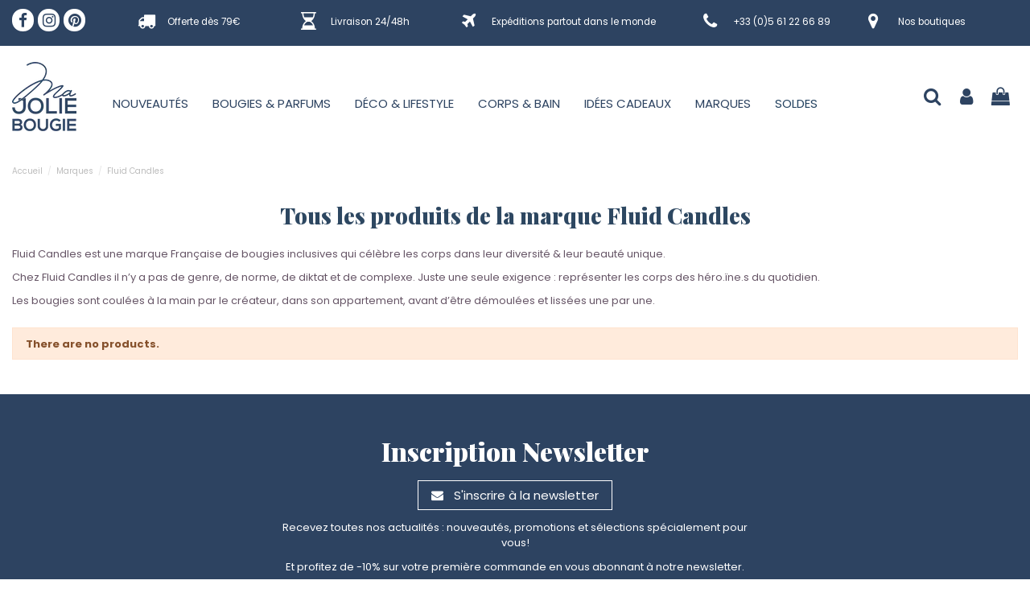

--- FILE ---
content_type: text/html; charset=utf-8
request_url: https://www.majoliebougie.com/105_fluid-candles
body_size: 22620
content:
<!doctype html>
<html lang="fr">

<head>
    
        
  <meta charset="utf-8">


  <meta http-equiv="x-ua-compatible" content="ie=edge">



  <script async src="https://www.googletagmanager.com/gtag/js?id=G-GB6YHXCZL5"></script>
<script>
  
  window.dataLayer = window.dataLayer || [];
  function gtag(){dataLayer.push(arguments);}
  gtag('js', new Date());

  gtag('config', 'G-GB6YHXCZL5');
  
</script>
  


  


  <title>Bougie Buste Femme Fluid Candles</title>
  
    
  
  <meta name="description" content="">
  <meta name="keywords" content="">
    
                                    

  
      



    <meta property="og:title" content="Bougie Buste Femme Fluid Candles"/>
    <meta property="og:url" content="https://www.majoliebougie.com/105_fluid-candles"/>
    <meta property="og:site_name" content="Ma Jolie Bougie"/>
    <meta property="og:description" content="">
    <meta property="og:type" content="website">


          <meta property="og:image" content="https://www.majoliebougie.com/img/ma-jolie-bougie-logo-1758614449.webp" />
    





      <meta name="viewport" content="initial-scale=1,user-scalable=no,maximum-scale=1,width=device-width">
  


  <meta name="theme-color" content="#695c52">
  <meta name="msapplication-navbutton-color" content="#695c52">


  <link rel="icon" type="image/vnd.microsoft.icon" href="https://www.majoliebougie.com/img/favicon.ico?1758614449">
  <link rel="shortcut icon" type="image/x-icon" href="https://www.majoliebougie.com/img/favicon.ico?1758614449">
    


<script type="application/ld+json">

{
"@context": "https://schema.org",
"@type": "Organization",
"url": "https://www.majoliebougie.com/",
"name": "Ma Jolie Bougie",
"logo": "https://www.majoliebougie.com/img/ma-jolie-bougie-logo-1758614449.webp",
"@id": "#store-organization"
}

</script>




    <link rel="stylesheet" href="https://www.majoliebougie.com/themes/warehouse/assets/cache/theme-b09f221381.css" type="text/css" media="all">




<link rel="preload" as="font"
      href="/themes/warehouse/assets/css/font-awesome/fonts/fontawesome-webfont.woff?v=4.7.0"
      type="font/woff" crossorigin="anonymous">
<link rel="preload" as="font"
      href="/themes/warehouse/assets/css/font-awesome/fonts/fontawesome-webfont.woff2?v=4.7.0"
      type="font/woff2" crossorigin="anonymous">

<link  rel="preload stylesheet"  as="style" href="/themes/warehouse/assets/css/font-awesome/css/font-awesome-preload.css"
       type="text/css" crossorigin="anonymous">





  

  <script>
        var PAYPLUG_DOMAIN = "https:\/\/secure.payplug.com";
        var applePayIdCart = null;
        var applePayMerchantSessionAjaxURL = "https:\/\/www.majoliebougie.com\/module\/payplug\/dispatcher";
        var applePayPaymentAjaxURL = "https:\/\/www.majoliebougie.com\/module\/payplug\/validation";
        var applePayPaymentRequestAjaxURL = "https:\/\/www.majoliebougie.com\/module\/payplug\/applepaypaymentrequest";
        var elementorFrontendConfig = {"isEditMode":"","stretchedSectionContainer":"","instagramToken":"","is_rtl":false};
        var integratedPaymentError = "Paiement refus\u00e9, veuillez r\u00e9essayer.";
        var iqitTheme = {"rm_sticky":"up","rm_breakpoint":0,"op_preloader":"0","cart_style":"side","cart_confirmation":"open","h_layout":"4","f_fixed":"","f_layout":"3","h_absolute":"0","h_sticky":"header","hw_width":"inherit","hm_submenu_width":"fullwidth-background","h_search_type":"box","pl_lazyload":true,"pl_infinity":true,"pl_rollover":true,"pl_crsl_autoplay":false,"pl_slider_ld":4,"pl_slider_d":4,"pl_slider_t":3,"pl_slider_p":2,"pp_thumbs":"bottom","pp_zoom":"modalzoom","pp_image_layout":"column","pp_tabs":"accordion","pl_grid_qty":false};
        var iqitextendedproduct = {"speed":"70"};
        var iqitfdc_from = 79;
        var iqitmegamenu = {"sticky":"false","containerSelector":"#wrapper > .container"};
        var iqitwishlist = {"nbProducts":0};
        var is_sandbox_mode = false;
        var module_name = "payplug";
        var payplug_ajax_url = "https:\/\/www.majoliebougie.com\/module\/payplug\/ajax";
        var payplug_transaction_error_message = "    <div class=\"payplugMsg_wrapper\">\n                                    <p  class=\"payplugMsg_error\" >La transaction n&#039;a pas pu aboutir, et votre carte n&#039;a pas \u00e9t\u00e9 d\u00e9bit\u00e9e.<\/p>\n                                        <button type=\"button\" class=\"payplugMsg_button\" name=\"card_deleted\">Ok<\/button>\n        \n            <\/div>\n";
        var prestashop = {"cart":{"products":[],"totals":{"total":{"type":"total","label":"Total","amount":0,"value":"0,00\u00a0\u20ac"},"total_including_tax":{"type":"total","label":"Total TTC","amount":0,"value":"0,00\u00a0\u20ac"},"total_excluding_tax":{"type":"total","label":"Total HT :","amount":0,"value":"0,00\u00a0\u20ac"}},"subtotals":{"products":{"type":"products","label":"Sous-total","amount":0,"value":"0,00\u00a0\u20ac"},"discounts":null,"shipping":{"type":"shipping","label":"Livraison","amount":0,"value":""},"tax":null},"products_count":0,"summary_string":"0 articles","vouchers":{"allowed":1,"added":[]},"discounts":[{"id_cart_rule":"30","id_customer":"0","date_from":"2017-05-18 13:00:00","date_to":"2026-12-31 13:26:53","description":"Pour tout achat sup\u00e9rieur \u00e0 30\u20ac, recevez en cadeau notre jolie bo\u00eete d'allumettes.","quantity":"979","quantity_per_user":"10","priority":"1","partial_use":"0","code":"MJB","minimum_amount":"30.000000","minimum_amount_tax":"1","minimum_amount_currency":"1","minimum_amount_shipping":"0","country_restriction":"0","carrier_restriction":"0","group_restriction":"0","cart_rule_restriction":"1","product_restriction":"0","shop_restriction":"0","free_shipping":"0","reduction_percent":"0.00","reduction_amount":"0.000000","reduction_tax":"0","reduction_currency":"1","reduction_product":"0","reduction_exclude_special":"0","gift_product":"2150","gift_product_attribute":"0","highlight":"1","active":"1","date_add":"2017-05-18 13:33:24","date_upd":"2026-01-26 10:56:14","id_lang":"1","name":"Bo\u00eete d'allumettes offerte \u00e0 partir de 30\u20ac d'achat","quantity_for_user":10},{"id_cart_rule":"158","id_customer":"0","date_from":"2022-09-16 15:00:00","date_to":"2026-12-31 15:00:00","description":"10% de remise offert sur votre premi\u00e8re commande - Hors Soldes et Promotions en cours","quantity":"37","quantity_per_user":"1","priority":"1","partial_use":"1","code":"BIENVENUE","minimum_amount":"0.000000","minimum_amount_tax":"0","minimum_amount_currency":"1","minimum_amount_shipping":"0","country_restriction":"0","carrier_restriction":"0","group_restriction":"0","cart_rule_restriction":"1","product_restriction":"0","shop_restriction":"0","free_shipping":"0","reduction_percent":"10.00","reduction_amount":"0.000000","reduction_tax":"0","reduction_currency":"1","reduction_product":"0","reduction_exclude_special":"1","gift_product":"0","gift_product_attribute":"0","highlight":"1","active":"1","date_add":"2022-09-16 15:11:15","date_upd":"2026-01-29 21:35:40","id_lang":"1","name":"Offre sur votre premi\u00e8re commande -10%","quantity_for_user":1}],"minimalPurchase":0,"minimalPurchaseRequired":""},"currency":{"name":"Euro","iso_code":"EUR","iso_code_num":"978","sign":"\u20ac"},"customer":{"lastname":null,"firstname":null,"email":null,"birthday":null,"newsletter":null,"newsletter_date_add":null,"optin":null,"website":null,"company":null,"siret":null,"ape":null,"is_logged":false,"gender":{"type":null,"name":null},"addresses":[]},"language":{"name":"Fran\u00e7ais (French)","iso_code":"fr","locale":"fr-FR","language_code":"fr","is_rtl":"0","date_format_lite":"d\/m\/Y","date_format_full":"d\/m\/Y H:i:s","id":1},"page":{"title":"","canonical":null,"meta":{"title":"Bougie Buste Femme Fluid Candles","description":"","keywords":"","robots":"index"},"page_name":"manufacturer","body_classes":{"lang-fr":true,"lang-rtl":false,"country-FR":true,"currency-EUR":true,"layout-full-width":true,"page-manufacturer":true,"tax-display-enabled":true},"admin_notifications":[]},"shop":{"name":"Ma Jolie Bougie","logo":"https:\/\/www.majoliebougie.com\/img\/ma-jolie-bougie-logo-1758614449.jpg","stores_icon":"https:\/\/www.majoliebougie.com\/img\/logo_stores.png","favicon":"https:\/\/www.majoliebougie.com\/img\/favicon.ico"},"urls":{"base_url":"https:\/\/www.majoliebougie.com\/","current_url":"https:\/\/www.majoliebougie.com\/105_fluid-candles","shop_domain_url":"https:\/\/www.majoliebougie.com","img_ps_url":"https:\/\/www.majoliebougie.com\/img\/","img_cat_url":"https:\/\/www.majoliebougie.com\/img\/c\/","img_lang_url":"https:\/\/www.majoliebougie.com\/img\/l\/","img_prod_url":"https:\/\/www.majoliebougie.com\/img\/p\/","img_manu_url":"https:\/\/www.majoliebougie.com\/img\/m\/","img_sup_url":"https:\/\/www.majoliebougie.com\/img\/su\/","img_ship_url":"https:\/\/www.majoliebougie.com\/img\/s\/","img_store_url":"https:\/\/www.majoliebougie.com\/img\/st\/","img_col_url":"https:\/\/www.majoliebougie.com\/img\/co\/","img_url":"https:\/\/www.majoliebougie.com\/themes\/warehouse\/assets\/img\/","css_url":"https:\/\/www.majoliebougie.com\/themes\/warehouse\/assets\/css\/","js_url":"https:\/\/www.majoliebougie.com\/themes\/warehouse\/assets\/js\/","pic_url":"https:\/\/www.majoliebougie.com\/upload\/","pages":{"address":"https:\/\/www.majoliebougie.com\/adresse","addresses":"https:\/\/www.majoliebougie.com\/adresses","authentication":"https:\/\/www.majoliebougie.com\/connexion","cart":"https:\/\/www.majoliebougie.com\/panier","category":"https:\/\/www.majoliebougie.com\/index.php?controller=category","cms":"https:\/\/www.majoliebougie.com\/index.php?controller=cms","contact":"https:\/\/www.majoliebougie.com\/nous-contacter","discount":"https:\/\/www.majoliebougie.com\/reduction","guest_tracking":"https:\/\/www.majoliebougie.com\/suivi-commande-invite","history":"https:\/\/www.majoliebougie.com\/historique-commandes","identity":"https:\/\/www.majoliebougie.com\/identite","index":"https:\/\/www.majoliebougie.com\/","my_account":"https:\/\/www.majoliebougie.com\/mon-compte","order_confirmation":"https:\/\/www.majoliebougie.com\/confirmation-commande","order_detail":"https:\/\/www.majoliebougie.com\/index.php?controller=order-detail","order_follow":"https:\/\/www.majoliebougie.com\/suivi-commande","order":"https:\/\/www.majoliebougie.com\/commande","order_return":"https:\/\/www.majoliebougie.com\/index.php?controller=order-return","order_slip":"https:\/\/www.majoliebougie.com\/avoirs","pagenotfound":"https:\/\/www.majoliebougie.com\/page-introuvable","password":"https:\/\/www.majoliebougie.com\/recuperation-mot-de-passe","pdf_invoice":"https:\/\/www.majoliebougie.com\/index.php?controller=pdf-invoice","pdf_order_return":"https:\/\/www.majoliebougie.com\/index.php?controller=pdf-order-return","pdf_order_slip":"https:\/\/www.majoliebougie.com\/index.php?controller=pdf-order-slip","prices_drop":"https:\/\/www.majoliebougie.com\/promotions","product":"https:\/\/www.majoliebougie.com\/index.php?controller=product","search":"https:\/\/www.majoliebougie.com\/recherche","sitemap":"https:\/\/www.majoliebougie.com\/plan-site","stores":"https:\/\/www.majoliebougie.com\/magasins","supplier":"https:\/\/www.majoliebougie.com\/fournisseur","register":"https:\/\/www.majoliebougie.com\/connexion?create_account=1","order_login":"https:\/\/www.majoliebougie.com\/commande?login=1"},"alternative_langs":[],"theme_assets":"\/themes\/warehouse\/assets\/","actions":{"logout":"https:\/\/www.majoliebougie.com\/?mylogout="},"no_picture_image":{"bySize":{"small_default":{"url":"https:\/\/www.majoliebougie.com\/img\/p\/fr-default-small_default.jpg","width":98,"height":127},"cart_default":{"url":"https:\/\/www.majoliebougie.com\/img\/p\/fr-default-cart_default.jpg","width":125,"height":162},"home_default":{"url":"https:\/\/www.majoliebougie.com\/img\/p\/fr-default-home_default.jpg","width":236,"height":305},"large_default":{"url":"https:\/\/www.majoliebougie.com\/img\/p\/fr-default-large_default.jpg","width":381,"height":492},"medium_default":{"url":"https:\/\/www.majoliebougie.com\/img\/p\/fr-default-medium_default.jpg","width":452,"height":584},"thickbox_default":{"url":"https:\/\/www.majoliebougie.com\/img\/p\/fr-default-thickbox_default.jpg","width":1100,"height":1422}},"small":{"url":"https:\/\/www.majoliebougie.com\/img\/p\/fr-default-small_default.jpg","width":98,"height":127},"medium":{"url":"https:\/\/www.majoliebougie.com\/img\/p\/fr-default-large_default.jpg","width":381,"height":492},"large":{"url":"https:\/\/www.majoliebougie.com\/img\/p\/fr-default-thickbox_default.jpg","width":1100,"height":1422},"legend":""}},"configuration":{"display_taxes_label":true,"display_prices_tax_incl":true,"is_catalog":false,"show_prices":true,"opt_in":{"partner":false},"quantity_discount":{"type":"discount","label":"Remise sur prix unitaire"},"voucher_enabled":1,"return_enabled":0},"field_required":[],"breadcrumb":{"links":[{"title":"Accueil","url":"https:\/\/www.majoliebougie.com\/"},{"title":"Marques","url":"https:\/\/www.majoliebougie.com\/nos-marques"},{"title":"Fluid Candles","url":"https:\/\/www.majoliebougie.com\/105_fluid-candles"}],"count":3},"link":{"protocol_link":"https:\/\/","protocol_content":"https:\/\/"},"time":1769782926,"static_token":"974acdf379336326a9e6e1e0dab706f7","token":"7811d3825946f404e32d35cda3b1ace1","debug":false};
      </script>



  <script async src="https://www.googletagmanager.com/gtag/js?id=UA-62310081-1"></script>
<script>
  window.dataLayer = window.dataLayer || [];
  function gtag(){dataLayer.push(arguments);}
  gtag('js', new Date());
  gtag(
    'config',
    'UA-62310081-1',
    {
      'debug_mode':false
      , 'anonymize_ip': true                }
  );
</script>

<script id="mcjs">!function(c,h,i,m,p){m=c.createElement(h),p=c.getElementsByTagName(h)[0],m.async=1,m.src=i,p.parentNode.insertBefore(m,p)}(document,"script","https://chimpstatic.com/mcjs-connected/js/users/33638fc9f1960a9e3f3f61209/1d8dfc78408145e07225dd533.js");</script><script>
    var pluginData = pluginData ? pluginData : { };
    pluginData['bx'] = pluginData['bx'] ? pluginData['bx'] : { };
    pluginData['bx'].translation = {
        error: {
                carrierNotFound: "Impossible de trouver le transporteur",
                couldNotSelectPoint: "Erreur lors de la sélection du transporteur"
        },
        text: {
                chooseParcelPoint: "Choisir ce point de retrait",
                closeMap: "Fermer la carte",
                closedLabel: "Fermé      ",
        },
        distance: "à %s km",
    }
    pluginData['bx'].mapLogoImageUrl = "https://resource.boxtal.com/images/boxtal-maps.svg";
    pluginData['bx'].mapLogoHrefUrl = "https://www.boxtal.com";
    pluginData['bx'].ajaxUrl = "https://www.majoliebougie.com/module/boxtalconnect/ajax";
    pluginData['bx'].token = "974acdf379336326a9e6e1e0dab706f7";
</script>

<?php
/**
 * NOTICE OF LICENSE
 *
 * Smartsupp live chat - official plugin. Smartsupp is free live chat with visitor recording. 
 * The plugin enables you to create a free account or sign in with existing one. Pre-integrated 
 * customer info with WooCommerce (you will see names and emails of signed in webshop visitors).
 * Optional API for advanced chat box modifications.
 *
 * You must not modify, adapt or create derivative works of this source code
 *
 *  @author    Smartsupp
 *  @copyright 2021 Smartsupp.com
 *  @license   GPL-2.0+
**/ 
?>

<script type="text/javascript">
            var _smartsupp = _smartsupp || {};
            _smartsupp.key = '6e56ce1d0f9aa72c68df32e0685dbbd006722fd9';
_smartsupp.cookieDomain = '.www.majoliebougie.com';
_smartsupp.sitePlatform = 'Prestashop 1.7.7.4';
window.smartsupp||(function(d) {
                var s,c,o=smartsupp=function(){ o._.push(arguments)};o._=[];
                s=d.getElementsByTagName('script')[0];c=d.createElement('script');
                c.type='text/javascript';c.charset='utf-8';c.async=true;
                c.src='//www.smartsuppchat.com/loader.js';s.parentNode.insertBefore(c,s);
            })(document);
            </script><script type="text/javascript"></script>


    
    </head>

<body id="manufacturer" class="lang-fr country-fr currency-eur layout-full-width page-manufacturer tax-display-enabled body-desktop-header-style-w-4">


    




    


<main id="main-page-content"  >
    
            

    <header id="header" class="desktop-header-style-w-4">
        
            
  <div class="header-banner">
    

            <div class="elementor-displayBanner">
            		<style class="elementor-frontend-stylesheet">.elementor-element.elementor-element-fx37tfv > .elementor-container{max-width:1380px;text-align:left;}.elementor-element.elementor-element-fx37tfv{background-color:#2d4361;margin-top:-4px;margin-bottom:0px;padding:0px 0px 0px 0px;}.elementor-element.elementor-element-sjsm12b{text-align:left;z-index:1;}.elementor-element.elementor-element-sjsm12b .elementor-social-icon{background-color:#ffffff;color:#2d4361 !important;padding:0.2em;}.elementor-element.elementor-element-sjsm12b .elementor-social-icon i{font-size:19px;}.elementor-element.elementor-element-sjsm12b .elementor-icon{border-radius:61px 61px 61px 61px;}.elementor-element.elementor-element-sjsm12b .elementor-widget-container{margin:0px 0px 0px 0px;padding:0px 0px 0px 0px;}.elementor-element.elementor-element-g7p7vys.elementor-view-stacked .elementor-icon{background-color:#ffffff;}.elementor-element.elementor-element-g7p7vys.elementor-view-framed .elementor-icon, .elementor-element.elementor-element-g7p7vys.elementor-view-default .elementor-icon{color:#ffffff;border-color:#ffffff;}.elementor-element.elementor-element-g7p7vys.elementor-position-right .elementor-icon-box-icon{margin-left:15px;}.elementor-element.elementor-element-g7p7vys.elementor-position-left .elementor-icon-box-icon{margin-right:15px;}.elementor-element.elementor-element-g7p7vys.elementor-position-top .elementor-icon-box-icon{margin-bottom:15px;}.elementor-element.elementor-element-g7p7vys .elementor-icon i{font-size:22px;transform:rotate(0deg);}.elementor-element.elementor-element-g7p7vys .elementor-icon-box-title{margin-bottom:0px;}.elementor-element.elementor-element-g7p7vys .elementor-icon-box-content .elementor-icon-box-title{color:#ffffff;font-size:0.9rem;font-family:Poppins, Sans-serif;}.elementor-element.elementor-element-g7p7vys .elementor-icon-box-content .elementor-icon-box-description{color:#ffffff;}.elementor-element.elementor-element-r2gelgd.elementor-view-stacked .elementor-icon{background-color:#ffffff;}.elementor-element.elementor-element-r2gelgd.elementor-view-framed .elementor-icon, .elementor-element.elementor-element-r2gelgd.elementor-view-default .elementor-icon{color:#ffffff;border-color:#ffffff;}.elementor-element.elementor-element-r2gelgd.elementor-position-right .elementor-icon-box-icon{margin-left:15px;}.elementor-element.elementor-element-r2gelgd.elementor-position-left .elementor-icon-box-icon{margin-right:15px;}.elementor-element.elementor-element-r2gelgd.elementor-position-top .elementor-icon-box-icon{margin-bottom:15px;}.elementor-element.elementor-element-r2gelgd .elementor-icon i{font-size:22px;transform:rotate(0deg);}.elementor-element.elementor-element-r2gelgd .elementor-icon-box-title{margin-bottom:0px;}.elementor-element.elementor-element-r2gelgd .elementor-icon-box-content .elementor-icon-box-title{color:#ffffff;font-size:0.9rem;font-family:Poppins, Sans-serif;}.elementor-element.elementor-element-r2gelgd .elementor-icon-box-content .elementor-icon-box-description{color:#ffffff;}.elementor-element.elementor-element-1xo4x51.elementor-view-stacked .elementor-icon{background-color:#ffffff;}.elementor-element.elementor-element-1xo4x51.elementor-view-framed .elementor-icon, .elementor-element.elementor-element-1xo4x51.elementor-view-default .elementor-icon{color:#ffffff;border-color:#ffffff;}.elementor-element.elementor-element-1xo4x51.elementor-position-right .elementor-icon-box-icon{margin-left:15px;}.elementor-element.elementor-element-1xo4x51.elementor-position-left .elementor-icon-box-icon{margin-right:15px;}.elementor-element.elementor-element-1xo4x51.elementor-position-top .elementor-icon-box-icon{margin-bottom:15px;}.elementor-element.elementor-element-1xo4x51 .elementor-icon i{font-size:22px;transform:rotate(0deg);}.elementor-element.elementor-element-1xo4x51 .elementor-icon-box-content .elementor-icon-box-title{color:#ffffff;font-size:0.9rem;font-family:Poppins, Sans-serif;}.elementor-element.elementor-element-9erzlrx.elementor-view-stacked .elementor-icon{background-color:#ffffff;}.elementor-element.elementor-element-9erzlrx.elementor-view-framed .elementor-icon, .elementor-element.elementor-element-9erzlrx.elementor-view-default .elementor-icon{color:#ffffff;border-color:#ffffff;}.elementor-element.elementor-element-9erzlrx.elementor-position-right .elementor-icon-box-icon{margin-left:15px;}.elementor-element.elementor-element-9erzlrx.elementor-position-left .elementor-icon-box-icon{margin-right:15px;}.elementor-element.elementor-element-9erzlrx.elementor-position-top .elementor-icon-box-icon{margin-bottom:15px;}.elementor-element.elementor-element-9erzlrx .elementor-icon i{font-size:22px;transform:rotate(0deg);}.elementor-element.elementor-element-9erzlrx .elementor-icon-box-title{margin-bottom:0px;}.elementor-element.elementor-element-9erzlrx .elementor-icon-box-content .elementor-icon-box-title{color:#ffffff;font-size:0.9rem;font-family:Poppins, Sans-serif;}.elementor-element.elementor-element-9erzlrx .elementor-icon-box-content .elementor-icon-box-description{color:#ffffff;}.elementor-element.elementor-element-7i9lrow.elementor-view-stacked .elementor-icon{background-color:#ffffff;}.elementor-element.elementor-element-7i9lrow.elementor-view-framed .elementor-icon, .elementor-element.elementor-element-7i9lrow.elementor-view-default .elementor-icon{color:#ffffff;border-color:#ffffff;}.elementor-element.elementor-element-7i9lrow.elementor-position-right .elementor-icon-box-icon{margin-left:15px;}.elementor-element.elementor-element-7i9lrow.elementor-position-left .elementor-icon-box-icon{margin-right:15px;}.elementor-element.elementor-element-7i9lrow.elementor-position-top .elementor-icon-box-icon{margin-bottom:15px;}.elementor-element.elementor-element-7i9lrow .elementor-icon i{font-size:22px;transform:rotate(0deg);}.elementor-element.elementor-element-7i9lrow.elementor-view-stacked .elementor-icon:hover{background-color:#ffffff;}.elementor-element.elementor-element-7i9lrow.elementor-view-framed .elementor-icon:hover, .elementor-element.elementor-element-7i9lrow.elementor-view-default .elementor-icon:hover{color:#ffffff;border-color:#ffffff;}.elementor-element.elementor-element-7i9lrow .elementor-icon-box-title{margin-bottom:0px;}.elementor-element.elementor-element-7i9lrow .elementor-icon-box-content .elementor-icon-box-title{color:#ffffff;font-size:0.9rem;font-family:Poppins, Sans-serif;}.elementor-element.elementor-element-7i9lrow .elementor-icon-box-content .elementor-icon-box-description{color:#ffffff;}@media(max-width: 991px){.elementor-element.elementor-element-sjsm12b{text-align:center;}}@media(max-width: 767px){.elementor-element.elementor-element-sjsm12b{text-align:center;}.elementor-element.elementor-element-afw8u13 > .elementor-element-populated{margin:10px 0px 0px 0px;}.elementor-element.elementor-element-wki4va3 > .elementor-element-populated{margin:10px 0px 0px 0px;}}@media (min-width: 768px) {.elementor-element.elementor-element-q1bzlzv{width:12.220%;}.elementor-element.elementor-element-8mmtnk6{width:15.825%;}.elementor-element.elementor-element-k6pugel{width:15.653%;}.elementor-element.elementor-element-nb1f13t{width:23.423%;}.elementor-element.elementor-element-afw8u13{width:16.040%;}}</style>
		<link rel="stylesheet" type="text/css" href="//fonts.googleapis.com/css?family=Poppins:100,100italic,200,200italic,300,300italic,400,400italic,500,500italic,600,600italic,700,700italic,800,800italic,900,900italic">		<div class="elementor">
											        <div class="elementor-section elementor-element elementor-element-fx37tfv elementor-top-section elementor-section-stretched elementor-section-boxed elementor-section-height-default elementor-section-height-default elementor-section-content-middle elementor-hidden-phone" data-element_type="section">
                        <div class="elementor-container elementor-column-gap-default">
                <div class="elementor-row">
        		<div class="elementor-column elementor-element elementor-element-q1bzlzv elementor-col-16 elementor-top-column elementor-sm-50" data-element_type="column">
			<div class="elementor-column-wrap elementor-element-populated">
				<div class="elementor-widget-wrap">
		        <div class="elementor-widget elementor-element elementor-element-sjsm12b elementor-widget-social-icons elementor-shape-circle animated fadeInLeft" data-animation="fadeInLeft" data-element_type="social-icons">
                <div class="elementor-widget-container">
            		<div class="elementor-social-icons-wrapper">
							<a class="elementor-icon elementor-social-icon elementor-social-icon-facebook" href="https://www.facebook.com/majoliebougie/" target="_blank" rel="noopener noreferrer">
					<i class="fa fa-facebook"></i>
				</a>
							<a class="elementor-icon elementor-social-icon elementor-social-icon-instagram" href="https://www.instagram.com/majoliebougie/" target="_blank" rel="noopener noreferrer">
					<i class="fa fa-instagram"></i>
				</a>
							<a class="elementor-icon elementor-social-icon elementor-social-icon-pinterest" href="https://www.pinterest.fr/majoliebougie/" target="_blank" rel="noopener noreferrer">
					<i class="fa fa-pinterest"></i>
				</a>
					</div>
		        </div>
                </div>
        				</div>
			</div>
		</div>
				<div class="elementor-column elementor-element elementor-element-8mmtnk6 elementor-col-16 elementor-top-column elementor-sm-50" data-element_type="column">
			<div class="elementor-column-wrap elementor-element-populated">
				<div class="elementor-widget-wrap">
		        <div class="elementor-widget elementor-element elementor-element-g7p7vys elementor-widget-icon-box elementor-view-default elementor-position-left elementor-vertical-align-middle" data-element_type="icon-box">
                <div class="elementor-widget-container">
            		<div class="elementor-icon-box-wrapper">
			<div class="elementor-icon-box-icon">
				<span class="elementor-icon elementor-animation-" >
					<i class="fa fa-truck"></i>
				</span>
			</div>
			<div class="elementor-icon-box-content">
				<span class="elementor-icon-box-title">
					<span >Offerte dès 79€</span>
				</span>
				<div class="elementor-icon-box-description"></div>
			</div>
		</div>
		        </div>
                </div>
        				</div>
			</div>
		</div>
				<div class="elementor-column elementor-element elementor-element-k6pugel elementor-col-16 elementor-top-column elementor-sm-50" data-element_type="column">
			<div class="elementor-column-wrap elementor-element-populated">
				<div class="elementor-widget-wrap">
		        <div class="elementor-widget elementor-element elementor-element-r2gelgd elementor-widget-icon-box elementor-view-default elementor-position-left elementor-vertical-align-middle" data-element_type="icon-box">
                <div class="elementor-widget-container">
            		<div class="elementor-icon-box-wrapper">
			<div class="elementor-icon-box-icon">
				<span class="elementor-icon elementor-animation-" >
					<i class="fa fa-hourglass-half"></i>
				</span>
			</div>
			<div class="elementor-icon-box-content">
				<span class="elementor-icon-box-title">
					<span >Livraison 24/48h</span>
				</span>
				<div class="elementor-icon-box-description"></div>
			</div>
		</div>
		        </div>
                </div>
        				</div>
			</div>
		</div>
				<div class="elementor-column elementor-element elementor-element-nb1f13t elementor-col-16 elementor-top-column elementor-sm-50" data-element_type="column">
			<div class="elementor-column-wrap elementor-element-populated">
				<div class="elementor-widget-wrap">
		        <div class="elementor-widget elementor-element elementor-element-1xo4x51 elementor-widget-icon-box elementor-view-default elementor-position-left elementor-vertical-align-middle" data-element_type="icon-box">
                <div class="elementor-widget-container">
            		<div class="elementor-icon-box-wrapper">
			<div class="elementor-icon-box-icon">
				<span class="elementor-icon elementor-animation-" >
					<i class="fa fa-plane"></i>
				</span>
			</div>
			<div class="elementor-icon-box-content">
				<span class="elementor-icon-box-title">
					<span >Expéditions partout dans le monde</span>
				</span>
				<div class="elementor-icon-box-description"></div>
			</div>
		</div>
		        </div>
                </div>
        				</div>
			</div>
		</div>
				<div class="elementor-column elementor-element elementor-element-afw8u13 elementor-col-16 elementor-top-column elementor-sm-50" data-element_type="column">
			<div class="elementor-column-wrap elementor-element-populated">
				<div class="elementor-widget-wrap">
		        <div class="elementor-widget elementor-element elementor-element-9erzlrx elementor-widget-icon-box elementor-view-default elementor-position-left elementor-vertical-align-middle" data-element_type="icon-box">
                <div class="elementor-widget-container">
            		<div class="elementor-icon-box-wrapper">
			<div class="elementor-icon-box-icon">
				<span class="elementor-icon elementor-animation-" >
					<i class="fa fa-phone"></i>
				</span>
			</div>
			<div class="elementor-icon-box-content">
				<span class="elementor-icon-box-title">
					<span >+33 (0)5 61 22 66 89</span>
				</span>
				<div class="elementor-icon-box-description"></div>
			</div>
		</div>
		        </div>
                </div>
        				</div>
			</div>
		</div>
				<div class="elementor-column elementor-element elementor-element-wki4va3 elementor-col-16 elementor-top-column elementor-sm-50" data-element_type="column">
			<div class="elementor-column-wrap elementor-element-populated">
				<div class="elementor-widget-wrap">
		        <div class="elementor-widget elementor-element elementor-element-7i9lrow elementor-widget-icon-box elementor-view-default elementor-position-left elementor-vertical-align-middle" data-element_type="icon-box">
                <div class="elementor-widget-container">
            		<div class="elementor-icon-box-wrapper">
			<div class="elementor-icon-box-icon">
				<span class="elementor-icon elementor-animation-" >
					<i class="fa fa-map-marker"></i>
				</span>
			</div>
			<div class="elementor-icon-box-content">
				<span class="elementor-icon-box-title">
					<span >Nos boutiques</span>
				</span>
				<div class="elementor-icon-box-description"></div>
			</div>
		</div>
		        </div>
                </div>
        				</div>
			</div>
		</div>
		                </div>
            </div>
        </div>
        							</div>
		
        </div>
    



  </div>




            <nav class="header-nav">
        <div class="container">
    
        <div class="row justify-content-between">
            <div class="col col-auto col-md left-nav">
                                            <div class="block-iqitlinksmanager block-iqitlinksmanager-2 block-links-inline d-inline-block">
            <ul>
                                                            <li>
                            <a
                                    href="https://www.majoliebougie.com/content/1-info-livraison-bougie"
                                    title="Infos Livraison et Expédition Vente en ligne de bougie"                                                                >
                                Livraison et Expédition
                            </a>
                        </li>
                                                                                <li>
                            <a
                                    href="https://www.majoliebougie.com/content/2-mentions-legales"
                                    title="Mentions légales - Vente en ligne de bougie parfumée"                                                                >
                                Mentions légales
                            </a>
                        </li>
                                                                                <li>
                            <a
                                    href="https://www.majoliebougie.com/content/7-offre-de-stage-ecommerce-majoliebougie"
                                    title=""                                                                >
                                Offre de Stage Ecommerce
                            </a>
                        </li>
                                                                                <li>
                            <a
                                    href="https://www.majoliebougie.com/content/category/1-home"
                                    title=""                                                                >
                                Accueil
                            </a>
                        </li>
                                                </ul>
        </div>
    
            </div>
            <div class="col col-auto center-nav text-center">
                
             </div>
            <div class="col col-auto col-md right-nav text-right">
                <div class="d-inline-block">
    <a href="//www.majoliebougie.com/module/iqitwishlist/view">
        <i class="fa fa-heart-o fa-fw" aria-hidden="true"></i> Wishlist (<span
                id="iqitwishlist-nb"></span>)
    </a>
</div>

             </div>
        </div>

                        </div>
            </nav>
        



<div id="desktop-header" class="desktop-header-style-4">
    
            
<div class="header-top">
    <div id="desktop-header-container" class="container">
        <div class="row align-items-center">
                            <div class="col col-auto col-header-left">
                    <div id="desktop_logo">
                        <a href="https://www.majoliebougie.com/">
                            <img class="logo img-fluid"
                                 src="https://www.majoliebougie.com/img/ma-jolie-bougie-logo-1758614449.webp"  srcset="/img/cms/Logo MJB SITE BLEU.png 2x"                                 alt="Ma Jolie Bougie">
                        </a>
                    </div>
                    
                </div>
                <div class="col col-header-center col-header-menu">
                                        	<div id="iqitmegamenu-wrapper" class="iqitmegamenu-wrapper iqitmegamenu-all">
		<div class="container container-iqitmegamenu">
		<div id="iqitmegamenu-horizontal" class="iqitmegamenu  clearfix" role="navigation">

								
				<nav id="cbp-hrmenu" class="cbp-hrmenu cbp-horizontal cbp-hrsub-narrow">
					<ul>
												<li id="cbp-hrmenu-tab-4" class="cbp-hrmenu-tab cbp-hrmenu-tab-4  cbp-has-submeu">
	<a href="https://www.majoliebougie.com/nouveaux-produits" class="nav-link" >

								<span class="cbp-tab-title">
								NOUVEAUTÉS <i class="fa fa-angle-down cbp-submenu-aindicator"></i></span>
														</a>
														<div class="cbp-hrsub col-12">
								<div class="cbp-hrsub-inner">
									<div class="container iqitmegamenu-submenu-container">
									
																																	




<div class="row menu_row menu-element  first_rows menu-element-id-1">
                

                                                




    <div class="col-3 cbp-menu-column cbp-menu-element menu-element-id-2 ">
        <div class="cbp-menu-column-inner">
                        
                
                
                                            <a href="https://www.majoliebougie.com/310-hiver">                        <img src="/img/cms/menu hiver 2026.webp" class="img-fluid cbp-banner-image"
                             alt="bouées gonflables petites pommes"                                  width="400" height="400"  />
                        </a>                    
                
            

            
            </div>    </div>
                                    




    <div class="col-3 cbp-menu-column cbp-menu-element menu-element-id-3 ">
        <div class="cbp-menu-column-inner">
                        
                
                
                                            <a href="https://www.majoliebougie.com/7_archivist">                        <img src="/img/cms/menu allumettes 2026.webp" class="img-fluid cbp-banner-image"
                             alt="Boites Allumettes Archivist"                                  width="400" height="400"  />
                        </a>                    
                
            

            
            </div>    </div>
                                    




    <div class="col-3 cbp-menu-column cbp-menu-element menu-element-id-4 ">
        <div class="cbp-menu-column-inner">
                        
                
                
                                            <a href="https://www.majoliebougie.com/482-cabana-paddywax">                        <img src="/img/cms/cabana paddywax.webp" class="img-fluid cbp-banner-image"
                             alt="Bougies Adopo Paddywax"                                  width="400" height="400"  />
                        </a>                    
                
            

            
            </div>    </div>
                                    




    <div class="col-3 cbp-menu-column cbp-menu-element menu-element-id-5 ">
        <div class="cbp-menu-column-inner">
                        
                
                
                                            <a href="https://www.majoliebougie.com/400-lessive">                        <img src="/img/cms/Menu le mois du blanc 2026.webp" class="img-fluid cbp-banner-image"
                             alt="Lessives naturelles Kerzon"                                  width="400" height="400"  />
                        </a>                    
                
            

            
            </div>    </div>
                            
                </div>
																					
																			</div>
								</div>
							</div>
													</li>
												<li id="cbp-hrmenu-tab-10" class="cbp-hrmenu-tab cbp-hrmenu-tab-10  cbp-has-submeu">
	<a href="https://www.majoliebougie.com/304-bougies-parfumees" class="nav-link" >

								<span class="cbp-tab-title">
								BOUGIES & PARFUMS <i class="fa fa-angle-down cbp-submenu-aindicator"></i></span>
														</a>
														<div class="cbp-hrsub col-12">
								<div class="cbp-hrsub-inner">
									<div class="container iqitmegamenu-submenu-container">
									
																																	




<div class="row menu_row menu-element  first_rows menu-element-id-1">
                

                                                




    <div class="col-2 cbp-menu-column cbp-menu-element menu-element-id-42 cbp-empty-column">
        <div class="cbp-menu-column-inner">
                        
                                                            <span class="cbp-column-title nav-link transition-300">BOUGIES PARFUMÉES </span>
                                    
                
            

                                                




<div class="row menu_row menu-element  menu-element-id-35">
                

                                                




    <div class="col-12 cbp-menu-column cbp-menu-element menu-element-id-39 cbp-empty-column">
        <div class="cbp-menu-column-inner">
                        
                                                            <a href="https://www.majoliebougie.com/310-hiver"
                           class="cbp-column-title nav-link">Hiver </a>
                                    
                
            

            
            </div>    </div>
                                    




    <div class="col-12 cbp-menu-column cbp-menu-element menu-element-id-14 cbp-empty-column">
        <div class="cbp-menu-column-inner">
                        
                                                            <a href="https://www.majoliebougie.com/44-best-sellers"
                           class="cbp-column-title nav-link">Best-sellers </a>
                                    
                
            

            
            </div>    </div>
                                    




    <div class="col-12 cbp-menu-column cbp-menu-element menu-element-id-40 cbp-empty-column">
        <div class="cbp-menu-column-inner">
                        
                                                            <a href="https://www.majoliebougie.com/242-le-mois-du-blanc"
                           class="cbp-column-title nav-link">Le mois du blanc </a>
                                    
                
            

            
            </div>    </div>
                                    




    <div class="col-12 cbp-menu-column cbp-menu-element menu-element-id-43 cbp-empty-column">
        <div class="cbp-menu-column-inner">
                        
                                                            <a href="https://www.majoliebougie.com/48-made-in-france"
                           class="cbp-column-title nav-link">Made in France </a>
                                    
                
            

            
            </div>    </div>
                                    




    <div class="col-12 cbp-menu-column cbp-menu-element menu-element-id-44 cbp-empty-column">
        <div class="cbp-menu-column-inner">
                        
                                                            <a href="https://www.majoliebougie.com/305-bougie-en-cire-naturelle"
                           class="cbp-column-title nav-link">Bougie en cire naturelle </a>
                                    
                
            

            
            </div>    </div>
                            
                </div>
                                    




<div class="row menu_row menu-element  menu-element-id-45">
                

                                                




    <div class="col-12 cbp-menu-column cbp-menu-element menu-element-id-46 ">
        <div class="cbp-menu-column-inner">
                        
                                                            <span class="cbp-column-title nav-link transition-300">PAR FORMAT </span>
                                    
                
                                            <ul class="cbp-links cbp-valinks cbp-valinks-vertical">
                                                                                                <li><a href="https://www.majoliebougie.com/41-fondants-de-cire"
                                           >Fondants de cire</a>
                                    </li>
                                                                                                                                <li><a href="https://www.majoliebougie.com/299-grandes-bougies-parfumees"
                                           >Grandes bougies parfumées</a>
                                    </li>
                                                                                                                                <li><a href="https://www.majoliebougie.com/174-recharges-de-bougies-parfumees"
                                           >Recharges de bougies parfumées</a>
                                    </li>
                                                                                                                                <li><a href="https://www.majoliebougie.com/132-bougies-sculptees"
                                           >Bougies sculptées</a>
                                    </li>
                                                                                                                                <li><a href="https://www.majoliebougie.com/402-bougie-d-exception"
                                           >Bougie d&#039;exception</a>
                                    </li>
                                                                                    </ul>
                    
                
            

            
            </div>    </div>
                                    




    <div class="col-12 cbp-menu-column cbp-menu-element menu-element-id-47 ">
        <div class="cbp-menu-column-inner">
                        
                                                            <span class="cbp-column-title nav-link transition-300">BOUGIES NON-PARFUMÉES </span>
                                    
                
                                            <ul class="cbp-links cbp-valinks cbp-valinks-vertical">
                                                                                                <li><a href="https://www.majoliebougie.com/225-cierges-et-chandelles"
                                           >Cierges et chandelles</a>
                                    </li>
                                                                                                                                <li><a href="https://www.majoliebougie.com/438-bougies-piliers"
                                           >Bougies piliers</a>
                                    </li>
                                                                                                                                <li><a href="https://www.majoliebougie.com/475-bougies-led"
                                           >Bougies LED</a>
                                    </li>
                                                                                    </ul>
                    
                
            

            
            </div>    </div>
                            
                </div>
                            
            </div>    </div>
                                    




    <div class="col-2 cbp-menu-column cbp-menu-element menu-element-id-60 cbp-empty-column">
        <div class="cbp-menu-column-inner">
                        
                                                            <span class="cbp-column-title nav-link transition-300">PARFUMS MAISON </span>
                                    
                
            

                                                




<div class="row menu_row menu-element  menu-element-id-61">
                

                                                




    <div class="col-12 cbp-menu-column cbp-menu-element menu-element-id-62 ">
        <div class="cbp-menu-column-inner">
                        
                
                
                                            <ul class="cbp-links cbp-valinks cbp-valinks-vertical">
                                                                                                <li><a href="https://www.majoliebougie.com/175-diffuseurs-a-batonnets"
                                           >Diffuseurs à bâtonnets</a>
                                    </li>
                                                                                                                                <li><a href="https://www.majoliebougie.com/454-recharge-de-parfum"
                                           >Recharge de parfum</a>
                                    </li>
                                                                                                                                <li><a href="https://www.majoliebougie.com/213-pots-pourris"
                                           >Pots-pourris</a>
                                    </li>
                                                                                                                                <li><a href="https://www.majoliebougie.com/53-sprays-parfumes"
                                           >Sprays parfumés</a>
                                    </li>
                                                                                                                                <li><a href="https://www.majoliebougie.com/388-encens-et-herbes-sechees"
                                           >Encens et herbes séchées</a>
                                    </li>
                                                                                                                                <li><a href="https://www.majoliebougie.com/188-cartes-parfumees"
                                           >Cartes parfumées</a>
                                    </li>
                                                                                    </ul>
                    
                
            

            
            </div>    </div>
                            
                </div>
                            
            </div>    </div>
                                    




    <div class="col-6 cbp-menu-column cbp-menu-element menu-element-id-9 cbp-empty-column">
        <div class="cbp-menu-column-inner">
                        
                                                            <a href="https://www.majoliebougie.com/12-senteurs"
                           class="cbp-column-title nav-link">SENTEURS </a>
                                    
                
            

                                                




<div class="row menu_row menu-element  menu-element-id-21">
                

                                                




    <div class="col-4 cbp-menu-column cbp-menu-element menu-element-id-22 ">
        <div class="cbp-menu-column-inner">
                        
                
                
                    
                                                    <div class="row cbp-categories-row">
                                                                                                            <div class="col-12">
                                            <div class="cbp-category-link-w"><a href="https://www.majoliebougie.com/13-notes-boisees"
                                                                                class="cbp-column-title nav-link cbp-category-title">Notes boisées</a>
                                                                                                                                                    
    <ul class="cbp-links cbp-category-tree"><li ><div class="cbp-category-link-w"><a href="https://www.majoliebougie.com/281-santal">Santal</a></div></li><li ><div class="cbp-category-link-w"><a href="https://www.majoliebougie.com/282-oud">Oud</a></div></li><li ><div class="cbp-category-link-w"><a href="https://www.majoliebougie.com/283-cedre">Cèdre</a></div></li><li ><div class="cbp-category-link-w"><a href="https://www.majoliebougie.com/285-pins">Pins</a></div></li><li ><div class="cbp-category-link-w"><a href="https://www.majoliebougie.com/286-bois-fume">Bois fumé</a></div></li><li ><div class="cbp-category-link-w"><a href="https://www.majoliebougie.com/373-sapin">Sapin</a></div></li></ul>

                                                                                            </div>
                                        </div>
                                                                                                                                                <div class="col-12">
                                            <div class="cbp-category-link-w"><a href="https://www.majoliebougie.com/289-notes-orientales-et-ambrees"
                                                                                class="cbp-column-title nav-link cbp-category-title">Notes orientales et ambrées</a>
                                                                                                                                                    
    <ul class="cbp-links cbp-category-tree"><li ><div class="cbp-category-link-w"><a href="https://www.majoliebougie.com/294-ambre">Ambre</a></div></li><li ><div class="cbp-category-link-w"><a href="https://www.majoliebougie.com/290-musc">Musc</a></div></li><li ><div class="cbp-category-link-w"><a href="https://www.majoliebougie.com/291-vanille">Vanille</a></div></li><li ><div class="cbp-category-link-w"><a href="https://www.majoliebougie.com/292-patchouli">Patchouli</a></div></li><li ><div class="cbp-category-link-w"><a href="https://www.majoliebougie.com/293-cuir">Cuir</a></div></li><li ><div class="cbp-category-link-w"><a href="https://www.majoliebougie.com/38-epices">Epices</a></div></li><li ><div class="cbp-category-link-w"><a href="https://www.majoliebougie.com/295-encens">Encens</a></div></li><li ><div class="cbp-category-link-w"><a href="https://www.majoliebougie.com/455-cannelle">Cannelle</a></div></li></ul>

                                                                                            </div>
                                        </div>
                                                                                                </div>
                                            
                
            

            
            </div>    </div>
                                    




    <div class="col-4 cbp-menu-column cbp-menu-element menu-element-id-23 ">
        <div class="cbp-menu-column-inner">
                        
                
                
                    
                                                    <div class="row cbp-categories-row">
                                                                                                            <div class="col-12">
                                            <div class="cbp-category-link-w"><a href="https://www.majoliebougie.com/39-notes-fraiches"
                                                                                class="cbp-column-title nav-link cbp-category-title">Notes fraîches</a>
                                                                                                                                                    
    <ul class="cbp-links cbp-category-tree"><li ><div class="cbp-category-link-w"><a href="https://www.majoliebougie.com/287-propre">Propre</a></div></li><li ><div class="cbp-category-link-w"><a href="https://www.majoliebougie.com/288-senteur-marine">Senteur Marine</a></div></li></ul>

                                                                                            </div>
                                        </div>
                                                                                                                                                <div class="col-12">
                                            <div class="cbp-category-link-w"><a href="https://www.majoliebougie.com/20-notes-florales"
                                                                                class="cbp-column-title nav-link cbp-category-title">Notes florales</a>
                                                                                                                                                    
    <ul class="cbp-links cbp-category-tree"><li ><div class="cbp-category-link-w"><a href="https://www.majoliebougie.com/377-fleur-d-oranger">Fleur d&#039;oranger</a></div></li><li ><div class="cbp-category-link-w"><a href="https://www.majoliebougie.com/273-fleurs-blanches">Fleurs blanches</a></div></li><li ><div class="cbp-category-link-w"><a href="https://www.majoliebougie.com/274-roses">Roses</a></div></li><li ><div class="cbp-category-link-w"><a href="https://www.majoliebougie.com/275-printanieres">Printanières</a></div></li><li ><div class="cbp-category-link-w"><a href="https://www.majoliebougie.com/276-monoi">Monoï</a></div></li></ul>

                                                                                            </div>
                                        </div>
                                                                                                                                                <div class="col-12">
                                            <div class="cbp-category-link-w"><a href="https://www.majoliebougie.com/263-notes-vertes"
                                                                                class="cbp-column-title nav-link cbp-category-title">Notes vertes</a>
                                                                                                                                                    
    <ul class="cbp-links cbp-category-tree"><li ><div class="cbp-category-link-w"><a href="https://www.majoliebougie.com/264-aromatiques">Aromatiques</a></div></li><li ><div class="cbp-category-link-w"><a href="https://www.majoliebougie.com/265-mousses-et-fougeres">Mousses et Fougères</a></div></li><li ><div class="cbp-category-link-w"><a href="https://www.majoliebougie.com/266-herbaces">Herbacés</a></div></li><li ><div class="cbp-category-link-w"><a href="https://www.majoliebougie.com/267-potager">Potager</a></div></li><li ><div class="cbp-category-link-w"><a href="https://www.majoliebougie.com/268-terreux">Terreux</a></div></li><li ><div class="cbp-category-link-w"><a href="https://www.majoliebougie.com/284-vetiver">Vétiver</a></div></li></ul>

                                                                                            </div>
                                        </div>
                                                                                                </div>
                                            
                
            

            
            </div>    </div>
                                    




    <div class="col-4 cbp-menu-column cbp-menu-element menu-element-id-24 ">
        <div class="cbp-menu-column-inner">
                        
                
                
                    
                                                    <div class="row cbp-categories-row">
                                                                                                            <div class="col-12">
                                            <div class="cbp-category-link-w"><a href="https://www.majoliebougie.com/36-notes-fruitees"
                                                                                class="cbp-column-title nav-link cbp-category-title">Notes fruitées</a>
                                                                                                                                                    
    <ul class="cbp-links cbp-category-tree"><li ><div class="cbp-category-link-w"><a href="https://www.majoliebougie.com/277-baies-et-fruits-rouges">Baies et fruits rouges</a></div></li><li ><div class="cbp-category-link-w"><a href="https://www.majoliebougie.com/278-fruits-exotiques">Fruits exotiques</a></div></li><li ><div class="cbp-category-link-w"><a href="https://www.majoliebougie.com/279-fruits-du-verger">Fruits du verger</a></div></li><li ><div class="cbp-category-link-w"><a href="https://www.majoliebougie.com/280-agrumes">Agrumes</a></div></li><li ><div class="cbp-category-link-w"><a href="https://www.majoliebougie.com/384-figue">Figue</a></div></li></ul>

                                                                                            </div>
                                        </div>
                                                                                                                                                <div class="col-12">
                                            <div class="cbp-category-link-w"><a href="https://www.majoliebougie.com/19-notes-gourmandes"
                                                                                class="cbp-column-title nav-link cbp-category-title">Notes gourmandes</a>
                                                                                                                                                    
    <ul class="cbp-links cbp-category-tree"><li ><div class="cbp-category-link-w"><a href="https://www.majoliebougie.com/270-gateaux">Gâteaux</a></div></li><li ><div class="cbp-category-link-w"><a href="https://www.majoliebougie.com/271-confiseries">Confiseries</a></div></li><li ><div class="cbp-category-link-w"><a href="https://www.majoliebougie.com/272-cafe-et-chocolat">Café et chocolat</a></div></li><li ><div class="cbp-category-link-w"><a href="https://www.majoliebougie.com/476-citrouille">Citrouille</a></div></li></ul>

                                                                                            </div>
                                        </div>
                                                                                                </div>
                                            
                
            

                                                




<div class="row menu_row menu-element  menu-element-id-25">
                

                                                




    <div class="col-12 cbp-menu-column cbp-menu-element menu-element-id-11 ">
        <div class="cbp-menu-column-inner">
                        
                                                            <span class="cbp-column-title nav-link transition-300">Et aussi ... </span>
                                    
                
                                            <ul class="cbp-links cbp-valinks">
                                                                                                <li><a href="https://www.majoliebougie.com/315-tabac"
                                           >Tabac</a>
                                    </li>
                                                                                                                                <li><a href="https://www.majoliebougie.com/316-the"
                                           >Thé</a>
                                    </li>
                                                                                                                                <li><a href="https://www.majoliebougie.com/312-vins-et-spiritueux"
                                           >Vins et spiritueux</a>
                                    </li>
                                                                                    </ul>
                    
                
            

            
            </div>    </div>
                            
                </div>
                            
            </div>    </div>
                            
                </div>
                            
            </div>    </div>
                                    




    <div class="col-2 cbp-menu-column cbp-menu-element menu-element-id-63 ">
        <div class="cbp-menu-column-inner">
                        
                                                            <a href="https://www.majoliebougie.com/387-cosy-at-home"
                           class="cbp-column-title nav-link">COSY AT HOME </a>
                                    
                
                                            <a href="https://www.majoliebougie.com/387-cosy-at-home">                        <img src="/img/cms/Cosyathome1.webp" class="img-fluid cbp-banner-image"
                                                               width="370" height="750"  />
                        </a>                    
                
            

            
            </div>    </div>
                            
                </div>
																					
																			</div>
								</div>
							</div>
													</li>
												<li id="cbp-hrmenu-tab-26" class="cbp-hrmenu-tab cbp-hrmenu-tab-26  cbp-has-submeu">
	<a href="https://www.majoliebougie.com/" class="nav-link" >

								<span class="cbp-tab-title">
								DÉCO & LIFESTYLE <i class="fa fa-angle-down cbp-submenu-aindicator"></i></span>
														</a>
														<div class="cbp-hrsub col-12">
								<div class="cbp-hrsub-inner">
									<div class="container iqitmegamenu-submenu-container">
									
																																	




<div class="row menu_row menu-element  first_rows menu-element-id-1">
                

                                                




    <div class="col-2 cbp-menu-column cbp-menu-element menu-element-id-2 cbp-empty-column">
        <div class="cbp-menu-column-inner">
                        
                                                            <span class="cbp-column-title nav-link transition-300">ACCESOIRES BOUGIE </span>
                                    
                
            

                                                




<div class="row menu_row menu-element  menu-element-id-6">
                

                                                




    <div class="col-12 cbp-menu-column cbp-menu-element menu-element-id-7 ">
        <div class="cbp-menu-column-inner">
                        
                
                
                                            <ul class="cbp-links cbp-valinks cbp-valinks-vertical">
                                                                                                <li><a href="https://www.majoliebougie.com/187-bougeoirs-et-chandeliers"
                                           >Bougeoirs et chandeliers</a>
                                    </li>
                                                                                                                                <li><a href="https://www.majoliebougie.com/70-allumettes"
                                           >Allumettes</a>
                                    </li>
                                                                                                                                <li><a href="https://www.majoliebougie.com/301-coupe-meches-et-eteignoirs"
                                           >Coupe-mèches et éteignoirs</a>
                                    </li>
                                                                                                                                <li><a href="https://www.majoliebougie.com/50-photophores"
                                           >Photophores</a>
                                    </li>
                                                                                    </ul>
                    
                
            

            
            </div>    </div>
                            
                </div>
                            
            </div>    </div>
                                    




    <div class="col-2 cbp-menu-column cbp-menu-element menu-element-id-3 cbp-empty-column">
        <div class="cbp-menu-column-inner">
                        
                                                            <span class="cbp-column-title nav-link transition-300">DÉCORATION </span>
                                    
                
            

                                                




<div class="row menu_row menu-element  menu-element-id-8">
                

                                                




    <div class="col-10 cbp-menu-column cbp-menu-element menu-element-id-9 ">
        <div class="cbp-menu-column-inner">
                        
                
                
                                            <ul class="cbp-links cbp-valinks cbp-valinks-vertical">
                                                                                                <li><a href="https://www.majoliebougie.com/196-lanternes"
                                           >Lanternes</a>
                                    </li>
                                                                                                                                <li><a href="https://www.majoliebougie.com/440-affiches-decoratives"
                                           >Affiches décoratives</a>
                                    </li>
                                                                                                                                <li><a href="https://www.majoliebougie.com/221-lampes-et-suspensions"
                                           >Lampes et suspensions</a>
                                    </li>
                                                                                                                                <li><a href="https://www.majoliebougie.com/443-vases-et-pichets"
                                           >Vases et pichets</a>
                                    </li>
                                                                                                                                <li><a href="https://www.majoliebougie.com/446-mobilier"
                                           >Mobilier</a>
                                    </li>
                                                                                                                                <li><a href="https://www.majoliebougie.com/465-objets-de-decoration"
                                           >Objets de décoration</a>
                                    </li>
                                                                                    </ul>
                    
                
            

            
            </div>    </div>
                            
                </div>
                            
            </div>    </div>
                                    




    <div class="col-2 cbp-menu-column cbp-menu-element menu-element-id-4 cbp-empty-column">
        <div class="cbp-menu-column-inner">
                        
                                                            <span class="cbp-column-title nav-link transition-300">ART DE LA TABLE </span>
                                    
                
            

                                                




<div class="row menu_row menu-element  menu-element-id-10">
                

                                                




    <div class="col-8 cbp-menu-column cbp-menu-element menu-element-id-11 ">
        <div class="cbp-menu-column-inner">
                        
                
                
                                            <ul class="cbp-links cbp-valinks cbp-valinks-vertical">
                                                                                                <li><a href="https://www.majoliebougie.com/458-assiettes"
                                           >Assiettes</a>
                                    </li>
                                                                                                                                <li><a href="https://www.majoliebougie.com/459-bols-et-saladiers"
                                           >Bols et saladiers</a>
                                    </li>
                                                                                                                                <li><a href="https://www.majoliebougie.com/372-tasses-et-mugs"
                                           >Tasses et mugs</a>
                                    </li>
                                                                                                                                <li><a href="https://www.majoliebougie.com/461-plateaux"
                                           >Plateaux</a>
                                    </li>
                                                                                                                                <li><a href="https://www.majoliebougie.com/462-verres"
                                           >Verres</a>
                                    </li>
                                                                                                                                <li><a href="https://www.majoliebougie.com/495-linge-de-table"
                                           >Linge de table</a>
                                    </li>
                                                                                    </ul>
                    
                
            

            
            </div>    </div>
                            
                </div>
                            
            </div>    </div>
                                    




    <div class="col-2 cbp-menu-column cbp-menu-element menu-element-id-5 cbp-empty-column">
        <div class="cbp-menu-column-inner">
                        
                                                            <span class="cbp-column-title nav-link transition-300">LIFESTYLE </span>
                                    
                
            

                                                




<div class="row menu_row menu-element  menu-element-id-12">
                

                                                




    <div class="col-9 cbp-menu-column cbp-menu-element menu-element-id-13 ">
        <div class="cbp-menu-column-inner">
                        
                
                
                                            <ul class="cbp-links cbp-valinks cbp-valinks-vertical">
                                                                                                <li><a href="https://www.majoliebougie.com/54-senteurs-voiture"
                                           >Senteurs voiture</a>
                                    </li>
                                                                                                                                <li><a href="https://www.majoliebougie.com/220-bouees-gonflables"
                                           >Bouées gonflables</a>
                                    </li>
                                                                                                                                <li><a href="https://www.majoliebougie.com/381-tote-bag"
                                           >Tote-bag</a>
                                    </li>
                                                                                                                                <li><a href="https://www.majoliebougie.com/480-papeterie"
                                           >Papeterie</a>
                                    </li>
                                                                                                                                <li><a href="https://www.majoliebougie.com/496-porte-cles"
                                           >Porte clés</a>
                                    </li>
                                                                                    </ul>
                    
                
            

            
            </div>    </div>
                            
                </div>
                            
            </div>    </div>
                                    




    <div class="col-2 cbp-menu-column cbp-menu-element menu-element-id-15 cbp-empty-column">
        <div class="cbp-menu-column-inner">
                        
                                                            <span class="cbp-column-title nav-link transition-300">SOIN DU LINGE </span>
                                    
                
            

                                                




<div class="row menu_row menu-element  menu-element-id-16">
                

                                                




    <div class="col-10 cbp-menu-column cbp-menu-element menu-element-id-17 ">
        <div class="cbp-menu-column-inner">
                        
                
                
                                            <ul class="cbp-links cbp-valinks cbp-valinks-vertical">
                                                                                                <li><a href="https://www.majoliebougie.com/400-lessive"
                                           >Lessive</a>
                                    </li>
                                                                                                                                <li><a href="https://www.majoliebougie.com/497-brumes-de-linge"
                                           >Brumes de linge</a>
                                    </li>
                                                                                    </ul>
                    
                
            

            
            </div>    </div>
                            
                </div>
                            
            </div>    </div>
                                    




    <div class="col-2 cbp-menu-column cbp-menu-element menu-element-id-18 ">
        <div class="cbp-menu-column-inner">
                        
                                                            <a href="https://www.majoliebougie.com/119_que-rico"
                           class="cbp-column-title nav-link">DOPAMINE DECOR </a>
                                    
                
                                            <a href="https://www.majoliebougie.com/119_que-rico">                        <img src="/img/cms/DOPAMINE.webp" class="img-fluid cbp-banner-image"
                                                               width="406" height="314"  />
                        </a>                    
                
            

            
            </div>    </div>
                            
                </div>
																					
																			</div>
								</div>
							</div>
													</li>
												<li id="cbp-hrmenu-tab-22" class="cbp-hrmenu-tab cbp-hrmenu-tab-22  cbp-has-submeu">
	<a href="https://www.majoliebougie.com/" class="nav-link" >

								<span class="cbp-tab-title">
								CORPS & BAIN <i class="fa fa-angle-down cbp-submenu-aindicator"></i></span>
														</a>
														<div class="cbp-hrsub col-12">
								<div class="cbp-hrsub-inner">
									<div class="container iqitmegamenu-submenu-container">
									
																																	




<div class="row menu_row menu-element  first_rows menu-element-id-1">
                

                                                




    <div class="col-2 cbp-menu-column cbp-menu-element menu-element-id-8 ">
        <div class="cbp-menu-column-inner">
                        
                                                            <a href="https://www.majoliebougie.com/234-savons"
                           class="cbp-column-title nav-link">Savons </a>
                                    
                
                                            <a href="https://www.majoliebougie.com/234-savons">                        <img src="/img/cms/savon3.webp" class="img-fluid cbp-banner-image"
                                                               width="500" height="500"  />
                        </a>                    
                
            

            
            </div>    </div>
                                    




    <div class="col-2 cbp-menu-column cbp-menu-element menu-element-id-9 ">
        <div class="cbp-menu-column-inner">
                        
                                                            <a href="https://www.majoliebougie.com/236-cremes-corps"
                           class="cbp-column-title nav-link">Crèmes corps </a>
                                    
                
                                            <a href="https://www.majoliebougie.com/236-cremes-corps">                        <img src="/img/cms/crème corps.webp" class="img-fluid cbp-banner-image"
                                                               width="500" height="500"  />
                        </a>                    
                
            

            
            </div>    </div>
                                    




    <div class="col-2 cbp-menu-column cbp-menu-element menu-element-id-10 ">
        <div class="cbp-menu-column-inner">
                        
                                                            <a href="https://www.majoliebougie.com/237-parfum-de-corps"
                           class="cbp-column-title nav-link">Parfums </a>
                                    
                
                                            <a href="https://www.majoliebougie.com/237-parfum-de-corps">                        <img src="/img/cms/parfums2.webp" class="img-fluid cbp-banner-image"
                                                               width="500" height="500"  />
                        </a>                    
                
            

            
            </div>    </div>
                                    




    <div class="col-2 cbp-menu-column cbp-menu-element menu-element-id-11 ">
        <div class="cbp-menu-column-inner">
                        
                                                            <a href="https://www.majoliebougie.com/240-gommage"
                           class="cbp-column-title nav-link">Gommages </a>
                                    
                
                                            <a href="https://www.majoliebougie.com/240-gommage">                        <img src="/img/cms/gommages.webp" class="img-fluid cbp-banner-image"
                                                               width="500" height="500"  />
                        </a>                    
                
            

            
            </div>    </div>
                                    




    <div class="col-2 cbp-menu-column cbp-menu-element menu-element-id-12 ">
        <div class="cbp-menu-column-inner">
                        
                                                            <a href="https://www.majoliebougie.com/235-cremes-mains"
                           class="cbp-column-title nav-link">Crème mains </a>
                                    
                
                                            <a href="https://www.majoliebougie.com/235-cremes-mains">                        <img src="/img/cms/crème main.webp" class="img-fluid cbp-banner-image"
                                                               width="500" height="500"  />
                        </a>                    
                
            

            
            </div>    </div>
                                    




    <div class="col-2 cbp-menu-column cbp-menu-element menu-element-id-13 ">
        <div class="cbp-menu-column-inner">
                        
                                                            <a href="https://www.majoliebougie.com/72-bougies-de-massage"
                           class="cbp-column-title nav-link">Bougies de massage </a>
                                    
                
                                            <a href="https://www.majoliebougie.com/72-bougies-de-massage">                        <img src="/img/cms/bougie de massage.webp" class="img-fluid cbp-banner-image"
                                                               width="500" height="500"  />
                        </a>                    
                
            

            
            </div>    </div>
                            
                </div>
																					
																			</div>
								</div>
							</div>
													</li>
												<li id="cbp-hrmenu-tab-23" class="cbp-hrmenu-tab cbp-hrmenu-tab-23  cbp-has-submeu">
	<a href="https://www.majoliebougie.com/content/15-une-idee-cadeau-" class="nav-link" >

								<span class="cbp-tab-title">
								IDÉES CADEAUX <i class="fa fa-angle-down cbp-submenu-aindicator"></i></span>
														</a>
														<div class="cbp-hrsub col-12">
								<div class="cbp-hrsub-inner">
									<div class="container iqitmegamenu-submenu-container">
									
																																	




<div class="row menu_row menu-element  first_rows menu-element-id-1">
                

                                                




    <div class="col-3 cbp-menu-column cbp-menu-element menu-element-id-2 cbp-empty-column">
        <div class="cbp-menu-column-inner">
                        
                                                            <span class="cbp-column-title nav-link transition-300">PAR BUDGET </span>
                                    
                
            

                                                




<div class="row menu_row menu-element  menu-element-id-3">
                

                                                




    <div class="col-12 cbp-menu-column cbp-menu-element menu-element-id-4 ">
        <div class="cbp-menu-column-inner">
                        
                
                
                                            <ul class="cbp-links cbp-valinks cbp-valinks-vertical">
                                                                                                <li><a href="https://www.majoliebougie.com/391-idees-cadeaux-a-moins-de-30"
                                           >Idées cadeaux à moins de 30€</a>
                                    </li>
                                                                                                                                <li><a href="https://www.majoliebougie.com/392-idees-cadeaux-de-30-a-50"
                                           >Idées cadeaux de 30 à 50€</a>
                                    </li>
                                                                                                                                <li><a href="https://www.majoliebougie.com/393-idees-cadeaux-d-exception"
                                           >Idées cadeaux d&#039;exception</a>
                                    </li>
                                                                                    </ul>
                    
                
            

            
            </div>    </div>
                            
                </div>
                            
            </div>    </div>
                                    




    <div class="col-2 cbp-menu-column cbp-menu-element menu-element-id-7 ">
        <div class="cbp-menu-column-inner">
                        
                                                            <a href="https://www.majoliebougie.com/195-saint-valentin"
                           class="cbp-column-title nav-link">SAINT VALENTIN </a>
                                    
                
                                            <a href="https://www.majoliebougie.com/195-saint-valentin">                        <img src="/img/cms/Saint Valentin1.webp" class="img-fluid cbp-banner-image"
                                                               width="500" height="500"  />
                        </a>                    
                
            

            
            </div>    </div>
                                    




    <div class="col-2 cbp-menu-column cbp-menu-element menu-element-id-5 ">
        <div class="cbp-menu-column-inner">
                        
                                                            <a href="https://www.majoliebougie.com/55-idees-cadeaux-pour-elle"
                           class="cbp-column-title nav-link">POUR ELLE </a>
                                    
                
                                            <a href="https://www.majoliebougie.com/55-idees-cadeaux-pour-elle">                        <img src="/img/cms/Pour elle1.webp" class="img-fluid cbp-banner-image"
                                                               width="500" height="500"  />
                        </a>                    
                
            

            
            </div>    </div>
                                    




    <div class="col-2 cbp-menu-column cbp-menu-element menu-element-id-6 ">
        <div class="cbp-menu-column-inner">
                        
                                                            <a href="https://www.majoliebougie.com/57-pour-lui"
                           class="cbp-column-title nav-link">POUR LUI </a>
                                    
                
                                            <a href="https://www.majoliebougie.com/57-pour-lui">                        <img src="/img/cms/pour lui.webp" class="img-fluid cbp-banner-image"
                                                               width="500" height="500"  />
                        </a>                    
                
            

            
            </div>    </div>
                                    




    <div class="col-2 cbp-menu-column cbp-menu-element menu-element-id-8 ">
        <div class="cbp-menu-column-inner">
                        
                                                            <a href="https://www.majoliebougie.com/61-coffrets-cadeaux"
                           class="cbp-column-title nav-link">COFFRETS CADEAUX </a>
                                    
                
                                            <a href="https://www.majoliebougie.com/61-coffrets-cadeaux">                        <img src="/img/cms/coffrets cadeaux.webp" class="img-fluid cbp-banner-image"
                                                               width="500" height="500"  />
                        </a>                    
                
            

            
            </div>    </div>
                            
                </div>
																					
																			</div>
								</div>
							</div>
													</li>
												<li id="cbp-hrmenu-tab-6" class="cbp-hrmenu-tab cbp-hrmenu-tab-6  cbp-has-submeu">
	<a href="https://www.majoliebougie.com/nos-marques" class="nav-link" >

								<span class="cbp-tab-title">
								MARQUES <i class="fa fa-angle-down cbp-submenu-aindicator"></i></span>
														</a>
														<div class="cbp-hrsub col-12">
								<div class="cbp-hrsub-inner">
									<div class="container iqitmegamenu-submenu-container">
									
																																	




<div class="row menu_row menu-element  first_rows menu-element-id-1">
                

                                                




    <div class="col-3 cbp-menu-column cbp-menu-element menu-element-id-2 cbp-empty-column">
        <div class="cbp-menu-column-inner">
                        
                                                            <span class="cbp-column-title nav-link transition-300">TOP MARQUES </span>
                                    
                
            

                                                




<div class="row menu_row menu-element  menu-element-id-12">
                

                                                




    <div class="col-12 cbp-menu-column cbp-menu-element menu-element-id-30 cbp-empty-column">
        <div class="cbp-menu-column-inner">
                        
                                                            <a href="https://www.majoliebougie.com/6_paddywax"
                           class="cbp-column-title nav-link">Paddywax </a>
                                    
                
            

            
            </div>    </div>
                                    




    <div class="col-12 cbp-menu-column cbp-menu-element menu-element-id-31 cbp-empty-column">
        <div class="cbp-menu-column-inner">
                        
                                                            <a href="https://www.majoliebougie.com/92_cote-bougie"
                           class="cbp-column-title nav-link">Côté Bougie </a>
                                    
                
            

            
            </div>    </div>
                                    




    <div class="col-12 cbp-menu-column cbp-menu-element menu-element-id-33 cbp-empty-column">
        <div class="cbp-menu-column-inner">
                        
                                                            <a href="https://www.majoliebougie.com/119_que-rico"
                           class="cbp-column-title nav-link">Qué Rico </a>
                                    
                
            

            
            </div>    </div>
                                    




    <div class="col-12 cbp-menu-column cbp-menu-element menu-element-id-34 cbp-empty-column">
        <div class="cbp-menu-column-inner">
                        
                                                            <a href="https://www.majoliebougie.com/133_bitossi-home"
                           class="cbp-column-title nav-link">Bitossi Home </a>
                                    
                
            

            
            </div>    </div>
                                    




    <div class="col-12 cbp-menu-column cbp-menu-element menu-element-id-35 cbp-empty-column">
        <div class="cbp-menu-column-inner">
                        
                                                            <a href="https://www.majoliebougie.com/53_woodwick"
                           class="cbp-column-title nav-link">WoodWick </a>
                                    
                
            

            
            </div>    </div>
                                    




    <div class="col-12 cbp-menu-column cbp-menu-element menu-element-id-28 ">
        <div class="cbp-menu-column-inner">
                        
                                                            <span class="cbp-column-title nav-link transition-300">EUROPE </span>
                                    
                
                                            <ul class="cbp-links cbp-valinks">
                                                                                                <li><a href="https://www.majoliebougie.com/139_all-the-luck-in-the-world"
                                           >All the Luck in the World</a>
                                    </li>
                                                                                                                                <li><a href="https://www.majoliebougie.com/135_andrea"
                                           >Andrea</a>
                                    </li>
                                                                                                                                <li><a href="https://www.majoliebougie.com/7_archivist"
                                           >Archivist</a>
                                    </li>
                                                                                                                                <li><a href="https://www.majoliebougie.com/133_bitossi-home"
                                           >Bitossi Home</a>
                                    </li>
                                                                                                                                <li><a href="https://www.majoliebougie.com/136_maison-marmol"
                                           >Maison Marmol</a>
                                    </li>
                                                                                                                                <li><a href="https://www.majoliebougie.com/54_mr-mrs-fragrance"
                                           >Mr &amp; Mrs Fragrance</a>
                                    </li>
                                                                                                                                <li><a href="https://www.majoliebougie.com/113_petites-pommes"
                                           >Petites Pommes</a>
                                    </li>
                                                                                                                                <li><a href="https://www.majoliebougie.com/81_pickmotion"
                                           >Pickmotion</a>
                                    </li>
                                                                                                                                <li><a href="https://www.majoliebougie.com/125_popcorn-shed"
                                           >Popcorn Shed</a>
                                    </li>
                                                                                                                                <li><a href="https://www.majoliebougie.com/140_printworks"
                                           >Printworks</a>
                                    </li>
                                                                                                                                <li><a href="https://www.majoliebougie.com/119_que-rico"
                                           >Qué Rico</a>
                                    </li>
                                                                                    </ul>
                    
                
            

            
            </div>    </div>
                            
                </div>
                            
            </div>    </div>
                                    




    <div class="col-3 cbp-menu-column cbp-menu-element menu-element-id-8 ">
        <div class="cbp-menu-column-inner">
                        
                                                            <span class="cbp-column-title nav-link transition-300">MADE IN FRANCE </span>
                                    
                
                                            <ul class="cbp-links cbp-valinks">
                                                                                                <li><a href="https://www.majoliebougie.com/138_all-the-ways-to-say"
                                           >ALL THE WAYS TO SAY</a>
                                    </li>
                                                                                                                                <li><a href="https://www.majoliebougie.com/104_apotheca"
                                           >Apotheca</a>
                                    </li>
                                                                                                                                <li><a href="https://www.majoliebougie.com/94_baija"
                                           >Baïja</a>
                                    </li>
                                                                                                                                <li><a href="https://www.majoliebougie.com/103_bloom"
                                           >Bloom</a>
                                    </li>
                                                                                                                                <li><a href="https://www.majoliebougie.com/26_chateau-de-versailles"
                                           >Château de Versailles</a>
                                    </li>
                                                                                                                                <li><a href="https://www.majoliebougie.com/111_ciergerie-des-premontres"
                                           >Ciergerie des Prémontrés</a>
                                    </li>
                                                                                                                                <li><a href="https://www.majoliebougie.com/100_cirerie-de-gascogne"
                                           >Cirerie de Gascogne</a>
                                    </li>
                                                                                                                                <li><a href="https://www.majoliebougie.com/68_disney"
                                           >Disney</a>
                                    </li>
                                                                                                                                <li><a href="https://www.majoliebougie.com/107_harry-potter"
                                           >Harry Potter</a>
                                    </li>
                                                                                                                                <li><a href="https://www.majoliebougie.com/31_kerzon"
                                           >Kerzon</a>
                                    </li>
                                                                                                                                <li><a href="https://www.majoliebougie.com/130_kult-bougie"
                                           >Kult Bougie</a>
                                    </li>
                                                                                                                                <li><a href="https://www.majoliebougie.com/40_l-objet"
                                           >L&#039;Objet</a>
                                    </li>
                                                                                                                                <li><a href="https://www.majoliebougie.com/5_la-belle-meche"
                                           >La Belle Mèche</a>
                                    </li>
                                                                                                                                <li><a href="https://www.majoliebougie.com/43_mad-et-len"
                                           >MAD ET LEN</a>
                                    </li>
                                                                                                                                <li><a href="https://www.majoliebougie.com/79_maison-close"
                                           >Maison Close</a>
                                    </li>
                                                                                                                                <li><a href="https://www.majoliebougie.com/128_maison-evidence"
                                           >Maison Evidence</a>
                                    </li>
                                                                                                                                <li><a href="https://www.majoliebougie.com/116_maison-pechavy"
                                           >Maison Pechavy</a>
                                    </li>
                                                                                                                                <li><a href="https://www.majoliebougie.com/129_mistral-des-sens"
                                           >Mistral des Sens</a>
                                    </li>
                                                                                                                                <li><a href="https://www.majoliebougie.com/114_my-jolie-candle"
                                           >My Jolie Candle</a>
                                    </li>
                                                                                                                                <li><a href="https://www.majoliebougie.com/19_plaisirs-secrets"
                                           >Plaisirs Secrets</a>
                                    </li>
                                                                                    </ul>
                    
                
            

            
            </div>    </div>
                                    




    <div class="col-3 cbp-menu-column cbp-menu-element menu-element-id-9 ">
        <div class="cbp-menu-column-inner">
                        
                                                            <span class="cbp-column-title nav-link transition-300">SCANDINAVIE </span>
                                    
                
                                            <ul class="cbp-links cbp-valinks">
                                                                                                <li><a href="https://www.majoliebougie.com/93_-klevering"
                                           >&amp; Klevering</a>
                                    </li>
                                                                                                                                <li><a href="https://www.majoliebougie.com/70_broste-copenhagen"
                                           >Broste Copenhagen</a>
                                    </li>
                                                                                                                                <li><a href="https://www.majoliebougie.com/62_ester-et-erik"
                                           >Ester et Erik</a>
                                    </li>
                                                                                                                                <li><a href="https://www.majoliebougie.com/45_house-doctor"
                                           >House Doctor</a>
                                    </li>
                                                                                                                                <li><a href="https://www.majoliebougie.com/46_hubsch"
                                           >Hübsch </a>
                                    </li>
                                                                                                                                <li><a href="https://www.majoliebougie.com/64_meraki"
                                           >Meraki</a>
                                    </li>
                                                                                                                                <li><a href="https://www.majoliebougie.com/33_skandinavisk"
                                           >Skandinavisk</a>
                                    </li>
                                                                                    </ul>
                    
                
            

                                                




<div class="row menu_row menu-element  menu-element-id-18">
                

                                                




    <div class="col-12 cbp-menu-column cbp-menu-element menu-element-id-19 ">
        <div class="cbp-menu-column-inner">
                        
                                                            <span class="cbp-column-title nav-link transition-300">AMÉRIQUE DU NORD </span>
                                    
                
                                            <ul class="cbp-links cbp-valinks">
                                                                                                <li><a href="https://www.majoliebougie.com/127_assouline"
                                           >Assouline</a>
                                    </li>
                                                                                                                                <li><a href="https://www.majoliebougie.com/16_brooklyn-candle-studio"
                                           >Brooklyn Candle Studio</a>
                                    </li>
                                                                                                                                <li><a href="https://www.majoliebougie.com/21_pf-candle-co"
                                           >P.F. Candle Co</a>
                                    </li>
                                                                                                                                <li><a href="https://www.majoliebougie.com/6_paddywax"
                                           >Paddywax</a>
                                    </li>
                                                                                                                                <li><a href="https://www.majoliebougie.com/53_woodwick"
                                           >WoodWick</a>
                                    </li>
                                                                                                                                <li><a href="https://www.majoliebougie.com/4_yankee-candle"
                                           >Yankee Candle</a>
                                    </li>
                                                                                    </ul>
                    
                
            

            
            </div>    </div>
                            
                </div>
                                    




<div class="row menu_row menu-element  menu-element-id-16">
                

                                                




    <div class="col-12 cbp-menu-column cbp-menu-element menu-element-id-17 ">
        <div class="cbp-menu-column-inner">
                        
                                                            <span class="cbp-column-title nav-link transition-300">MARRAKECH </span>
                                    
                
                                            <ul class="cbp-links cbp-valinks">
                                                                                                <li><a href="https://www.majoliebougie.com/92_cote-bougie"
                                           >Côté Bougie</a>
                                    </li>
                                                                                    </ul>
                    
                
            

            
            </div>    </div>
                                    




    <div class="col-12 cbp-menu-column cbp-menu-element menu-element-id-29 ">
        <div class="cbp-menu-column-inner">
                        
                                                            <a href="https://www.majoliebougie.com/nos-marques"
                           class="cbp-column-title nav-link">TOUTES NOS MARQUES &gt; </a>
                                    
                
                                            <ul class="cbp-links cbp-valinks">
                                                    </ul>
                    
                
            

            
            </div>    </div>
                            
                </div>
                            
            </div>    </div>
                                    




    <div class="col-3 cbp-menu-column cbp-menu-element menu-element-id-25 ">
        <div class="cbp-menu-column-inner">
                        
                                                            <span class="cbp-column-title nav-link transition-300">CÔTÉ BOUGIE </span>
                                    
                
                                            <a href="https://www.majoliebougie.com/92_cote-bougie">                        <img src="/img/cms/Côté bougie menu raphia.webp" class="img-fluid cbp-banner-image"
                             alt="Côté Bougie"                                  width="929" height="1504"  />
                        </a>                    
                
            

            
            </div>    </div>
                            
                </div>
																					
																			</div>
								</div>
							</div>
													</li>
												<li id="cbp-hrmenu-tab-12" class="cbp-hrmenu-tab cbp-hrmenu-tab-12 ">
	<a href="https://www.majoliebougie.com/167-soldes" class="nav-link" >

								<span class="cbp-tab-title">
								SOLDES</span>
														</a>
													</li>
											</ul>
				</nav>
		</div>
		</div>
		<div id="sticky-cart-wrapper"></div>
	</div>

<div id="_desktop_iqitmegamenu-mobile">
	<div id="iqitmegamenu-mobile">
		

            <div class="elementor-displayAboveMobileMenu">
            		<style class="elementor-frontend-stylesheet">.elementor-element.elementor-element-mdv0fmw > .elementor-container{max-width:1600px;}.elementor-element.elementor-element-mdv0fmw{background-image:url("https://www.majoliebougie.com/img/cms/menu mobile adopo.webp");background-position:center left;background-repeat:no-repeat;background-size:cover;box-shadow:0px 0px 9px 0px rgba(0,0,0,0.11);}.elementor-element.elementor-element-se7kmcj .elementor-spacer-inner{height:20px;}.elementor-element.elementor-element-w78jnp5{text-align:right;}.elementor-element.elementor-element-w78jnp5 .elementor-heading-title{color:#2d4361;font-size:18px;font-weight:900;}.elementor-element.elementor-element-w78jnp5 .elementor-widget-container{margin:0px 0px 0px 0px;}.elementor-element.elementor-element-zlgkz2q .elementor-spacer-inner{height:20px;}.elementor-element.elementor-element-qiz0lu2 .elementor-spacer-inner{height:5px;}.elementor-element.elementor-element-ten67y4 > .elementor-container{max-width:1600px;}.elementor-element.elementor-element-ten67y4{background-image:url("https://www.majoliebougie.com/img/cms/Saint valentin mobile.webp");background-position:center left;background-repeat:no-repeat;background-size:cover;box-shadow:0px 0px 9px 0px rgba(0,0,0,0.11);}.elementor-element.elementor-element-usd3peb .elementor-spacer-inner{height:20px;}.elementor-element.elementor-element-khv89ig{text-align:right;}.elementor-element.elementor-element-khv89ig .elementor-heading-title{color:#2d4361;font-size:18px;font-weight:900;}.elementor-element.elementor-element-khv89ig .elementor-widget-container{margin:0px 0px 0px 0px;}.elementor-element.elementor-element-8lv9x66 .elementor-spacer-inner{height:20px;}.elementor-element.elementor-element-a21tshu .elementor-spacer-inner{height:10px;}.elementor-element.elementor-element-osqqm75 .elementor-spacer-inner{height:10px;}.elementor-element.elementor-element-erc0gz2 .elementor-accordion .elementor-accordion-item{border-width:0px;border-color:#ffffff;}.elementor-element.elementor-element-erc0gz2 .elementor-accordion .elementor-accordion-content{border-width:0px;border-top-color:#ffffff;font-size:13px;font-family:Poppins, Sans-serif;font-weight:400;line-height:1em;}.elementor-element.elementor-element-erc0gz2 .elementor-accordion .elementor-accordion-wrapper .elementor-accordion-title.active > span{border-width:0px;border-bottom-color:#ffffff;}.elementor-element.elementor-element-erc0gz2 .elementor-accordion .elementor-accordion-title{color:#fff440;background-color:#212121;font-size:15px;font-family:Poppins, Sans-serif;font-weight:700;line-height:2em;}.elementor-element.elementor-element-l08z2g0 .elementor-accordion .elementor-accordion-item{border-width:0px;border-color:#ffffff;}.elementor-element.elementor-element-l08z2g0 .elementor-accordion .elementor-accordion-content{border-width:0px;border-top-color:#ffffff;color:#2d4361;font-size:10px;font-family:Poppins, Sans-serif;font-weight:400;line-height:0.4em;}.elementor-element.elementor-element-l08z2g0 .elementor-accordion .elementor-accordion-wrapper .elementor-accordion-title.active > span{border-width:0px;border-bottom-color:#ffffff;}.elementor-element.elementor-element-l08z2g0 .elementor-accordion .elementor-accordion-title{color:#2d4361;font-size:13px;font-family:Poppins, Sans-serif;font-weight:400;line-height:0.9em;}.elementor-element.elementor-element-a4w0ys8 .elementor-spacer-inner{height:10px;}@media(max-width: 991px){.elementor-element.elementor-element-se7kmcj .elementor-spacer-inner{height:50px;}.elementor-element.elementor-element-zlgkz2q .elementor-spacer-inner{height:50px;}.elementor-element.elementor-element-qiz0lu2 .elementor-spacer-inner{height:50px;}.elementor-element.elementor-element-usd3peb .elementor-spacer-inner{height:50px;}.elementor-element.elementor-element-8lv9x66 .elementor-spacer-inner{height:50px;}.elementor-element.elementor-element-a21tshu .elementor-spacer-inner{height:50px;}.elementor-element.elementor-element-osqqm75 .elementor-spacer-inner{height:50px;}.elementor-element.elementor-element-a4w0ys8 .elementor-spacer-inner{height:50px;}}@media(max-width: 767px){.elementor-element.elementor-element-se7kmcj .elementor-spacer-inner{height:20px;}.elementor-element.elementor-element-w78jnp5 .elementor-heading-title{font-size:15px;}.elementor-element.elementor-element-w78jnp5 .elementor-widget-container{margin:0px 0px 0px 90px;}.elementor-element.elementor-element-zlgkz2q .elementor-spacer-inner{height:20px;}.elementor-element.elementor-element-qiz0lu2 .elementor-spacer-inner{height:5px;}.elementor-element.elementor-element-usd3peb .elementor-spacer-inner{height:20px;}.elementor-element.elementor-element-khv89ig .elementor-heading-title{font-size:15px;}.elementor-element.elementor-element-khv89ig .elementor-widget-container{margin:0px 0px 0px 90px;}.elementor-element.elementor-element-8lv9x66 .elementor-spacer-inner{height:20px;}.elementor-element.elementor-element-a21tshu .elementor-spacer-inner{height:10px;}.elementor-element.elementor-element-osqqm75 .elementor-spacer-inner{height:10px;}.elementor-element.elementor-element-l08z2g0 .elementor-accordion .elementor-accordion-content{font-size:12px;line-height:0.5em;}.elementor-element.elementor-element-a4w0ys8 .elementor-spacer-inner{height:10px;}}</style>
		<link rel="stylesheet" type="text/css" href="//fonts.googleapis.com/css?family=Poppins:100,100italic,200,200italic,300,300italic,400,400italic,500,500italic,600,600italic,700,700italic,800,800italic,900,900italic">		<div class="elementor">
											        <div class="elementor-section elementor-element elementor-element-q5bekep elementor-top-section elementor-section-boxed elementor-section-height-default elementor-section-height-default" data-element_type="section">
                        <div class="elementor-container elementor-column-gap-default">
                <div class="elementor-row">
        		<div class="elementor-column elementor-element elementor-element-so2urgc elementor-col-100 elementor-top-column" data-element_type="column">
			<div class="elementor-column-wrap elementor-element-populated">
				<div class="elementor-widget-wrap">
		        <div class="elementor-section elementor-element elementor-element-mdv0fmw elementor-inner-section elementor-section-boxed elementor-section-height-default elementor-section-height-default" data-element_type="section">
                        <div class="elementor-container elementor-column-gap-default">
                <div class="elementor-row">
        		<div class="elementor-column elementor-element elementor-element-9uer6oy elementor-col-100 elementor-inner-column" data-element_type="column">
			<div class="elementor-column-wrap elementor-element-populated">
				<div class="elementor-widget-wrap">
		        <div class="elementor-widget elementor-element elementor-element-se7kmcj elementor-widget-spacer" data-element_type="spacer">
                <div class="elementor-widget-container">
            		<div class="elementor-spacer">
			<div class="elementor-spacer-inner"></div>
		</div>
		        </div>
                </div>
                <div class="elementor-widget elementor-element elementor-element-w78jnp5 elementor-widget-heading" data-element_type="heading">
                <div class="elementor-widget-container">
            <h2 class="elementor-heading-title elementor-size-medium none"><a href="https://www.majoliebougie.com/nouveaux-produits">Nouveautés</a></h2>        </div>
                </div>
                <div class="elementor-widget elementor-element elementor-element-zlgkz2q elementor-widget-spacer" data-element_type="spacer">
                <div class="elementor-widget-container">
            		<div class="elementor-spacer">
			<div class="elementor-spacer-inner"></div>
		</div>
		        </div>
                </div>
        				</div>
			</div>
		</div>
		                </div>
            </div>
        </div>
                <div class="elementor-widget elementor-element elementor-element-qiz0lu2 elementor-widget-spacer" data-element_type="spacer">
                <div class="elementor-widget-container">
            		<div class="elementor-spacer">
			<div class="elementor-spacer-inner"></div>
		</div>
		        </div>
                </div>
                <div class="elementor-section elementor-element elementor-element-ten67y4 elementor-inner-section elementor-section-boxed elementor-section-height-default elementor-section-height-default" data-element_type="section">
                        <div class="elementor-container elementor-column-gap-default">
                <div class="elementor-row">
        		<div class="elementor-column elementor-element elementor-element-7i91i9o elementor-col-100 elementor-inner-column" data-element_type="column">
			<div class="elementor-column-wrap elementor-element-populated">
				<div class="elementor-widget-wrap">
		        <div class="elementor-widget elementor-element elementor-element-usd3peb elementor-widget-spacer" data-element_type="spacer">
                <div class="elementor-widget-container">
            		<div class="elementor-spacer">
			<div class="elementor-spacer-inner"></div>
		</div>
		        </div>
                </div>
                <div class="elementor-widget elementor-element elementor-element-khv89ig elementor-widget-heading" data-element_type="heading">
                <div class="elementor-widget-container">
            <h2 class="elementor-heading-title elementor-size-medium none"><a href="https://www.majoliebougie.com/195-saint-valentin">Saint Valentin</a></h2>        </div>
                </div>
                <div class="elementor-widget elementor-element elementor-element-8lv9x66 elementor-widget-spacer" data-element_type="spacer">
                <div class="elementor-widget-container">
            		<div class="elementor-spacer">
			<div class="elementor-spacer-inner"></div>
		</div>
		        </div>
                </div>
        				</div>
			</div>
		</div>
		                </div>
            </div>
        </div>
                <div class="elementor-widget elementor-element elementor-element-a21tshu elementor-widget-spacer" data-element_type="spacer">
                <div class="elementor-widget-container">
            		<div class="elementor-spacer">
			<div class="elementor-spacer-inner"></div>
		</div>
		        </div>
                </div>
                <div class="elementor-widget elementor-element elementor-element-osqqm75 elementor-widget-spacer" data-element_type="spacer">
                <div class="elementor-widget-container">
            		<div class="elementor-spacer">
			<div class="elementor-spacer-inner"></div>
		</div>
		        </div>
                </div>
                <div class="elementor-widget elementor-element elementor-element-erc0gz2 elementor-widget-accordion elementor-hidden-desktop" data-element_type="accordion">
                <div class="elementor-widget-container">
            		<div class="elementor-accordion" data-active-first="0">
										<div class="elementor-accordion-item">
					<div class="elementor-accordion-title" data-section="1">
						<span class="elementor-accordion-icon elementor-accordion-icon-right">
							<i class="fa"></i>
						</span>
						SOLDES					</div>
					<div class="elementor-accordion-content" data-section="1"><p><strong><a href="https://www.majoliebougie.com/167-soldes">J'en profite</a></strong></p></div>
				</div>
					</div>
		        </div>
                </div>
                <div class="elementor-widget elementor-element elementor-element-l08z2g0 elementor-widget-accordion elementor-hidden-desktop" data-element_type="accordion">
                <div class="elementor-widget-container">
            		<div class="elementor-accordion" data-active-first="0">
										<div class="elementor-accordion-item">
					<div class="elementor-accordion-title" data-section="1">
						<span class="elementor-accordion-icon elementor-accordion-icon-right">
							<i class="fa"></i>
						</span>
						En ce moment					</div>
					<div class="elementor-accordion-content" data-section="1"><p><em><a href="https://www.majoliebougie.com/310-hiver">Sélection I Hiver</a></em></p><p><a href="https://www.majoliebougie.com/387-cosy-at-home"><em>Sélection I Cosy at home</em></a></p><p><a href="https://www.majoliebougie.com/44-best-sellers">Best-sellers</a></p><p><a href="https://www.majoliebougie.com/242-le-mois-du-blanc">Le mois du blanc</a></p><p><a href="https://www.majoliebougie.com/48-made-in-france">Made in France</a></p><p><a href="https://www.majoliebougie.com/305-bougie-en-cire-naturelle">Bougie en cire naturelle</a></p></div>
				</div>
							<div class="elementor-accordion-item">
					<div class="elementor-accordion-title" data-section="2">
						<span class="elementor-accordion-icon elementor-accordion-icon-right">
							<i class="fa"></i>
						</span>
						Bougies par format					</div>
					<div class="elementor-accordion-content" data-section="2"><p><a href="https://www.majoliebougie.com/41-fondants-de-cire">Fondants de cire</a></p><p><a href="https://www.majoliebougie.com/299-grandes-bougies-parfumees">Grandes bougies parfumées</a></p><p><a href="https://www.majoliebougie.com/174-recharges-de-bougies-parfumees">Recharges de bougies</a></p><p><a href="https://www.majoliebougie.com/132-bougies-sculptees">Bougies sculptées</a></p><p><a href="https://www.majoliebougie.com/402-bougie-d-exception">Bougies d'exception</a></p></div>
				</div>
							<div class="elementor-accordion-item">
					<div class="elementor-accordion-title" data-section="3">
						<span class="elementor-accordion-icon elementor-accordion-icon-right">
							<i class="fa"></i>
						</span>
						Bougies non parfumées					</div>
					<div class="elementor-accordion-content" data-section="3"><p><a href="https://www.majoliebougie.com/225-cierges-et-chandelles">Cierges et chandelles</a></p><p><a href="https://www.majoliebougie.com/438-bougies-piliers">Bougies piliers</a></p><p><a href="https://www.majoliebougie.com/475-bougies-led">Bougies LED</a></p></div>
				</div>
							<div class="elementor-accordion-item">
					<div class="elementor-accordion-title" data-section="4">
						<span class="elementor-accordion-icon elementor-accordion-icon-right">
							<i class="fa"></i>
						</span>
						Parfums de maison					</div>
					<div class="elementor-accordion-content" data-section="4"><p><a href="https://www.majoliebougie.com/175-diffuseurs-a-batonnets">Diffuseurs à bâtonnets</a></p><p><a href="https://www.majoliebougie.com/454-recharge-de-parfum">Recharges de parfum</a></p><p><a href="https://www.majoliebougie.com/213-pots-pourris">Pots-pourri</a></p><p><a href="https://www.majoliebougie.com/53-sprays-parfumes">Sprays parfumés</a></p><p><a href="https://www.majoliebougie.com/388-encens-et-herbes-sechees">Encens et herbes séchées</a></p><p><a href="https://www.majoliebougie.com/188-cartes-parfumees">Cartes parfumées</a></p></div>
				</div>
							<div class="elementor-accordion-item">
					<div class="elementor-accordion-title" data-section="5">
						<span class="elementor-accordion-icon elementor-accordion-icon-right">
							<i class="fa"></i>
						</span>
						Senteurs					</div>
					<div class="elementor-accordion-content" data-section="5"><p><strong>Notes boisées</strong></p><p><a href="https://www.majoliebougie.com/281-santal">Santal</a></p><p><a href="https://www.majoliebougie.com/283-cedre">Cèdre</a></p><p><a href="https://www.majoliebougie.com/285-pins">Pins</a></p><p><a href="https://www.majoliebougie.com/286-bois-fume">Bois fumé</a></p><p><a href="https://www.majoliebougie.com/373-sapin">Sapin</a></p><p><strong>Notes orientales et ambrées</strong></p><p><a href="https://www.majoliebougie.com/294-ambre">Ambre</a></p><p><a href="https://www.majoliebougie.com/290-musc">Musc</a></p><p><a href="https://www.majoliebougie.com/291-vanille">Vanille</a></p><p><a href="https://www.majoliebougie.com/292-patchouli">Patchouli</a></p><p><a href="https://www.majoliebougie.com/293-cuir">Cuir</a></p><p><a href="https://www.majoliebougie.com/38-epices">Epices</a></p><p><a href="https://www.majoliebougie.com/295-encens">Encens</a></p><p><a href="https://www.majoliebougie.com/455-cannelle">Cannelle</a></p><p><strong>Notes florales</strong></p><p><a href="https://www.majoliebougie.com/377-fleur-d-oranger">Fleur d'oranger</a></p><p><a href="https://www.majoliebougie.com/273-fleurs-blanches">Fleurs blanches</a></p><p><a href="https://www.majoliebougie.com/274-roses">Roses</a></p><p><a href="https://www.majoliebougie.com/275-printanieres">Printanières</a></p><p><a href="https://www.majoliebougie.com/276-monoi">Monoï</a></p><p><strong>Notes fruitées</strong></p><p><a href="https://www.majoliebougie.com/277-baies-et-fruits-rouges">Baies et fruits rouges</a></p><p><a href="https://www.majoliebougie.com/278-fruits-exotiques">Fruits exotiques</a></p><p><a href="https://www.majoliebougie.com/279-fruits-du-verger">Fruits du verger</a></p><p><a href="https://www.majoliebougie.com/280-agrumes">Agrumes</a></p><p><a href="https://www.majoliebougie.com/384-figue">Figue</a></p><p><strong><a href="https://www.majoliebougie.com/19-notes-gourmandes">Notes gourmandes</a></strong></p><p><strong><a href="https://www.majoliebougie.com/263-notes-vertes">Notes vertes</a></strong></p><p></p></div>
				</div>
							<div class="elementor-accordion-item">
					<div class="elementor-accordion-title" data-section="6">
						<span class="elementor-accordion-icon elementor-accordion-icon-right">
							<i class="fa"></i>
						</span>
						Accessoires pour la bougie					</div>
					<div class="elementor-accordion-content" data-section="6"><p><a href="https://www.majoliebougie.com/187-bougeoirs-et-chandeliers">Bougeoirs et chandeliers</a></p><p><a href="https://www.majoliebougie.com/70-allumettes">Allumettes</a></p><p><a href="https://www.majoliebougie.com/301-coupe-meches-et-eteignoirs">Coupes-mèche et éteignoirs</a></p><p><a href="https://www.majoliebougie.com/50-photophores">Photophores</a></p></div>
				</div>
							<div class="elementor-accordion-item">
					<div class="elementor-accordion-title" data-section="7">
						<span class="elementor-accordion-icon elementor-accordion-icon-right">
							<i class="fa"></i>
						</span>
						Décoration					</div>
					<div class="elementor-accordion-content" data-section="7"><p><a href="https://www.majoliebougie.com/443-vases-et-pichets">Vases et pichets</a></p><p><a href="https://www.majoliebougie.com/465-objets-de-decoration">Objets de décoration</a></p></div>
				</div>
							<div class="elementor-accordion-item">
					<div class="elementor-accordion-title" data-section="8">
						<span class="elementor-accordion-icon elementor-accordion-icon-right">
							<i class="fa"></i>
						</span>
						Art de la table					</div>
					<div class="elementor-accordion-content" data-section="8"><p><a href="https://www.majoliebougie.com/458-assiettes">Assiettes</a></p><p><a href="https://www.majoliebougie.com/459-bols-et-saladiers">Bols et saladiers</a></p><p><a href="https://www.majoliebougie.com/372-tasses-et-mugs">Tasses et mugs</a></p><p><a href="https://www.majoliebougie.com/461-plateaux">Plateaux</a></p><p><a href="https://www.majoliebougie.com/495-linge-de-table">Linge de table</a></p><p></p></div>
				</div>
							<div class="elementor-accordion-item">
					<div class="elementor-accordion-title" data-section="9">
						<span class="elementor-accordion-icon elementor-accordion-icon-right">
							<i class="fa"></i>
						</span>
						Lifestyle					</div>
					<div class="elementor-accordion-content" data-section="9"><p><a href="https://www.majoliebougie.com/54-senteurs-voiture">Senteurs voiture</a></p><p><a href="https://www.majoliebougie.com/220-bouees-gonflables">Bouées gonflables</a></p><p><a href="https://www.majoliebougie.com/381-tote-bag">Tote-bag</a></p><p><a href="https://www.majoliebougie.com/480-papeterie">Papeterie</a></p><p><a href="https://www.majoliebougie.com/496-porte-cles">Porte-clés</a></p><p><a href="https://www.majoliebougie.com/400-lessive">Lessive</a></p><p><a href="https://www.majoliebougie.com/497-brumes-de-linge">Brumes de linge</a></p><p></p></div>
				</div>
							<div class="elementor-accordion-item">
					<div class="elementor-accordion-title" data-section="10">
						<span class="elementor-accordion-icon elementor-accordion-icon-right">
							<i class="fa"></i>
						</span>
						Corps & bain					</div>
					<div class="elementor-accordion-content" data-section="10"><p><a href="https://www.majoliebougie.com/234-savons">Savons</a></p><p><a href="https://www.majoliebougie.com/236-cremes-corps">Crèmes corps</a></p><p><a href="https://www.majoliebougie.com/237-parfum-de-corps">Parfums</a></p><p><a href="https://www.majoliebougie.com/240-gommage">Gommages</a></p><p><a href="https://www.majoliebougie.com/235-cremes-mains">Crèmes mains</a></p><p><a href="https://www.majoliebougie.com/72-bougies-de-massage">Bougies de massage</a></p><p></p></div>
				</div>
							<div class="elementor-accordion-item">
					<div class="elementor-accordion-title" data-section="11">
						<span class="elementor-accordion-icon elementor-accordion-icon-right">
							<i class="fa"></i>
						</span>
						Idées cadeaux					</div>
					<div class="elementor-accordion-content" data-section="11"><p><a href="https://www.majoliebougie.com/55-idees-cadeaux-pour-elle">Pour elle</a></p><p><a href="https://www.majoliebougie.com/57-pour-lui">Pour lui</a></p><p><a href="https://www.majoliebougie.com/61-coffrets-cadeaux">Coffrets cadeaux</a></p><p><strong>Par budget</strong></p><p><a href="https://www.majoliebougie.com/391-idees-cadeaux-a-moins-de-30">Moins de 30€</a></p><p><a href="https://www.majoliebougie.com/392-idees-cadeaux-de-30-a-50">Moins de 50€</a></p><p><a href="https://www.majoliebougie.com/393-idees-cadeaux-d-exception">Plus de 50€</a></p><p><strong>Par occasion</strong></p><p><a href="https://www.majoliebougie.com/195-saint-valentin">Saint Valentin</a></p></div>
				</div>
							<div class="elementor-accordion-item">
					<div class="elementor-accordion-title" data-section="12">
						<span class="elementor-accordion-icon elementor-accordion-icon-right">
							<i class="fa"></i>
						</span>
						Marques					</div>
					<div class="elementor-accordion-content" data-section="12"><p><strong>Notre top marques</strong></p><p><a href="https://www.majoliebougie.com/6_paddywax">Paddywax</a></p><p><a href="https://www.majoliebougie.com/92_cote-bougie">Côté Bougie</a></p><p><a href="https://www.majoliebougie.com/119_que-rico">Qué Rico</a></p><p><a href="https://www.majoliebougie.com/133_bitossi-home">Bitossi Home</a></p><p><a href="https://www.majoliebougie.com/53_woodwick">WoodWick</a></p><p><a href="https://www.majoliebougie.com/nos-marques">Voir toutes nos marques</a></p></div>
				</div>
					</div>
		        </div>
                </div>
                <div class="elementor-widget elementor-element elementor-element-a4w0ys8 elementor-widget-spacer" data-element_type="spacer">
                <div class="elementor-widget-container">
            		<div class="elementor-spacer">
			<div class="elementor-spacer-inner"></div>
		</div>
		        </div>
                </div>
        				</div>
			</div>
		</div>
		                </div>
            </div>
        </div>
        							</div>
		
        </div>
    



		<ul>
		



	
	
		</ul>
		
	</div>
</div>

                    
                </div>
                        <div class="col col-auto col-header-right">
                <div class="row no-gutters justify-content-end">
                                            <div id="header-search-btn" class="col col-auto header-btn-w header-search-btn-w">
    <a data-toggle="dropdown" id="header-search-btn-drop"  class="header-btn header-search-btn" data-display="static">
        <i class="fa fa-search fa-fw icon" aria-hidden="true"></i>
        <span class="title">Rechercher</span>
    </a>
            <div class="dropdown-content dropdown-menu dropdown-search">
            
<!-- Block search module TOP -->
<div id="search_widget" class="search-widget" data-search-controller-url="https://www.majoliebougie.com/module/iqitsearch/searchiqit">
    <form method="get" action="https://www.majoliebougie.com/module/iqitsearch/searchiqit">
        <div class="input-group">
            <input type="text" name="s" value="" data-all-text="Afficher tous les résultats"
                   data-blog-text="Article Conseil"
                   data-product-text="Produit"
                   data-brands-text="Marque"
                   placeholder="Trouver ma bougie..." class="form-control form-search-control" />
            <button type="submit" class="search-btn">
                <i class="fa fa-search"></i>
            </button>
        </div>
    </form>
</div>
<!-- /Block search module TOP -->

        </div>
    </div>
                    
                    
                                            <div id="header-user-btn" class="col col-auto header-btn-w header-user-btn-w">
            <a href="https://www.majoliebougie.com/mon-compte"
           title="Identifiez-vous"
           rel="nofollow" class="header-btn header-user-btn">
            <i class="fa fa-user fa-fw icon" aria-hidden="true"></i>
            <span class="title">Mon compte
</span>
        </a>
    </div>









                                        

                    

                                            
                                                    <div id="ps-shoppingcart-wrapper" class="col col-auto">
    <div id="ps-shoppingcart"
         class="header-btn-w header-cart-btn-w ps-shoppingcart side-cart">
         <div id="blockcart" class="blockcart cart-preview"
         data-refresh-url="//www.majoliebougie.com/module/ps_shoppingcart/ajax">
        <a id="cart-toogle" class="cart-toogle header-btn header-cart-btn" data-toggle="dropdown" data-display="static">
            <i class="fa fa-shopping-bag fa-fw icon" aria-hidden="true"><span class="cart-products-count-btn  d-none">0</span></i>
            <span class="info-wrapper">
            <span class="title">Mon Panier</span>
            <span class="cart-toggle-details">
            <span class="text-faded cart-separator"> / </span>
                            Empty
                        </span>
            </span>
        </a>
        <div id="_desktop_blockcart-content" class="dropdown-menu-custom dropdown-menu">
    <div id="blockcart-content" class="blockcart-content" >
        <div class="cart-title">
            <span class="modal-title">Mon Panier</span>
            <button type="button" id="js-cart-close" class="close">
                <span>×</span>
            </button>
            <hr>
        </div>
                    <span class="no-items">Il n'y a plus d'articles dans votre panier</span>
            </div>
</div> </div>




    </div>
</div>
                                                
                                    </div>
                
            </div>
            <div class="col-12">
                <div class="row">
                    
                </div>
            </div>
        </div>
    </div>
</div>


    </div>



    <div id="mobile-header" class="mobile-header-style-1">
                    <div id="mobile-header-sticky">
    <div class="container">
        <div class="mobile-main-bar">
            <div class="row no-gutters align-items-center row-mobile-header">
                <div class="col col-auto col-mobile-btn col-mobile-btn-menu col-mobile-menu-push">
                    <a class="m-nav-btn" data-toggle="dropdown" data-display="static"><i class="fa fa-bars" aria-hidden="true"></i>
                        <span>Menu</span></a>
                    <div id="mobile_menu_click_overlay"></div>
                    <div id="_mobile_iqitmegamenu-mobile" class="dropdown-menu-custom dropdown-menu"></div>
                </div>
                <div id="mobile-btn-search" class="col col-auto col-mobile-btn col-mobile-btn-search">
                    <a class="m-nav-btn" data-toggle="dropdown" data-display="static"><i class="fa fa-search" aria-hidden="true"></i>
                        <span>Rechercher</span></a>
                    <div id="search-widget-mobile" class="dropdown-content dropdown-menu dropdown-mobile search-widget">
                        
                                                    
<!-- Block search module TOP -->
<form method="get" action="https://www.majoliebougie.com/module/iqitsearch/searchiqit">
    <div class="input-group">
        <input type="text" name="s" value=""
               placeholder="Rechercher"
               data-all-text="Show all results"
               data-blog-text="Blog post"
               data-product-text="Product"
               data-brands-text="Marque"
               class="form-control form-search-control">
        <button type="submit" class="search-btn">
            <i class="fa fa-search"></i>
        </button>
    </div>
</form>
<!-- /Block search module TOP -->

                                                
                    </div>
                </div>
                <div class="col col-mobile-logo text-center">
                    <a href="https://www.majoliebougie.com/">
                        <img class="logo img-fluid"
                             src="https://www.majoliebougie.com/img/ma-jolie-bougie-logo-1758614449.webp"  srcset="/img/cms/Logo MJB SITE BLEU.png 2x"                             alt="Ma Jolie Bougie">
                    </a>
                </div>
                <div class="col col-auto col-mobile-btn col-mobile-btn-account">
                    <a href="https://www.majoliebougie.com/mon-compte" class="m-nav-btn"><i class="fa fa-user" aria-hidden="true"></i>
                        <span>
                            
                                                            Mon compte

                                                        
                        </span></a>
                </div>
                
                                <div class="col col-auto col-mobile-btn col-mobile-btn-cart ps-shoppingcart side-cart">
                    <div id="mobile-cart-wrapper">
                    <a id="mobile-cart-toogle"  class="m-nav-btn" data-toggle="dropdown" data-display="static"><i class="fa fa-shopping-bag mobile-bag-icon" aria-hidden="true"><span id="mobile-cart-products-count" class="cart-products-count cart-products-count-btn">
                                
                                                                    0
                                                                
                            </span></i>
                        <span>Mon Panier</span></a>
                    <div id="_mobile_blockcart-content" class="dropdown-menu-custom dropdown-menu"></div>
                    </div>
                </div>
                            </div>
        </div>
    </div>
</div>            </div>



        
    </header>
    

    <section id="wrapper">
        
        

<nav data-depth="3" class="breadcrumb">
            <div class="container">
                <div class="row align-items-center">
                <div class="col">
                    <ol itemscope itemtype="https://schema.org/BreadcrumbList">
                        
                            


                                 
                                                                            <li itemprop="itemListElement" itemscope itemtype="https://schema.org/ListItem">
                                            <a itemprop="item" href="https://www.majoliebougie.com/"><span itemprop="name">Accueil</span></a>
                                            <meta itemprop="position" content="1">
                                        </li>
                                                                    

                            


                                 
                                                                            <li itemprop="itemListElement" itemscope itemtype="https://schema.org/ListItem">
                                            <a itemprop="item" href="https://www.majoliebougie.com/nos-marques"><span itemprop="name">Marques</span></a>
                                            <meta itemprop="position" content="2">
                                        </li>
                                                                    

                            


                                 
                                                                            <li>
                                            <span>Fluid Candles</span>
                                        </li>
                                                                    

                                                    
                    </ol>
                </div>
                <div class="col col-auto"> </div>
            </div>
                    </div>
        </nav>


        <div id="inner-wrapper" class="container">
            
            
                
<aside id="notifications">
    
    
    
    </aside>
            

            

                
    <div id="content-wrapper">
        
        
    <section id="main">
        
    <h1 class="h1 page-title">
        <span>Tous les produits de la marque Fluid Candles</span></h1>

        <div id="manufacturer-description-wrapper" class="mb-3">
            <div class="card">
        <div id="manufacturer-short-description">
                <p>Fluid Candles est une marque Française de bougies inclusives qui célèbre les corps dans leur diversité &amp; leur beauté unique.</p>
<p></p>
<p>Chez Fluid Candles il n’y a pas de genre, de norme, de diktat et de complexe. Juste une seule exigence : représenter les corps des héro.ïne.s du quotidien.</p>
<p>Les bougies sont coulées à la main par le créateur, dans son appartement, avant d’être démoulées et lissées une par une.</p>
<p></p>

                
        </div>
        </div>

                    </div>
        

        <section id="products">
            
                
                    <div class="alert alert-warning" role="alert">
                        <strong>There are no products.</strong>
                    </div>
                

                

                    </section>
        
    </section>

        
    </div>


                

                

            
            
        </div>
        

            <div class="elementor-displayWrapperBottom">
            		<style class="elementor-frontend-stylesheet"></style>
				<div class="elementor">
											        <div class="elementor-section elementor-element elementor-element-20yu1ti elementor-top-section elementor-section-boxed elementor-section-height-default elementor-section-height-default" data-element_type="section">
                        <div class="elementor-container elementor-column-gap-default">
                <div class="elementor-row">
        		<div class="elementor-column elementor-element elementor-element-bbp9ai1 elementor-col-100 elementor-top-column" data-element_type="column">
			<div class="elementor-column-wrap elementor-element-populated">
				<div class="elementor-widget-wrap">
		        <div class="elementor-widget elementor-element elementor-element-xd47i6h elementor-widget-prestashop-widget-CustomTpl elementor-hidden-desktop elementor-hidden-tablet" data-element_type="prestashop-widget-CustomTpl">
                <div class="elementor-widget-container">
            
    
        </div>
                </div>
        				</div>
			</div>
		</div>
		                </div>
            </div>
        </div>
        							</div>
				<style class="elementor-frontend-stylesheet">.elementor-element.elementor-element-x1zo96b{background-color:#2d4361;}.elementor-element.elementor-element-6wm8e7c .elementor-spacer-inner{height:40px;}.elementor-element.elementor-element-wii6u4c{text-align:center;}.elementor-element.elementor-element-wii6u4c .elementor-heading-title{color:#ffffff;font-size:32px;font-weight:900;}.elementor-element.elementor-element-n8nge4r .elementor-spacer-inner{height:20px;}.elementor-element.elementor-element-mawk8gm .elementor-button{border-style:solid;border-color:#ffffff;}.elementor-element.elementor-element-mawk8gm .elementor-button:hover{color:#2d4361;background-color:#ffffff;border-color:#ffffff;}.elementor-element.elementor-element-mawk8gm .elementor-widget-container{padding:0px 0px 12px 0px;}.elementor-element.elementor-element-my3s88t{color:#ffffff;font-size:13px;}.elementor-element.elementor-element-1u4enx8 .elementor-spacer-inner{height:40px;}@media(max-width: 991px){.elementor-element.elementor-element-6wm8e7c .elementor-spacer-inner{height:50px;}.elementor-element.elementor-element-n8nge4r .elementor-spacer-inner{height:50px;}.elementor-element.elementor-element-1u4enx8 .elementor-spacer-inner{height:50px;}}@media(max-width: 767px){.elementor-element.elementor-element-6wm8e7c .elementor-spacer-inner{height:50px;}.elementor-element.elementor-element-n8nge4r .elementor-spacer-inner{height:50px;}.elementor-element.elementor-element-1u4enx8 .elementor-spacer-inner{height:50px;}}</style>
				<div class="elementor">
											        <div class="elementor-section elementor-element elementor-element-x1zo96b elementor-top-section elementor-section-stretched elementor-section-boxed elementor-section-height-default elementor-section-height-default" data-element_type="section">
                        <div class="elementor-container elementor-column-gap-default">
                <div class="elementor-row">
        		<div class="elementor-column elementor-element elementor-element-zcdzb0b elementor-col-25 elementor-top-column" data-element_type="column">
			<div class="elementor-column-wrap">
				<div class="elementor-widget-wrap">
						</div>
			</div>
		</div>
				<div class="elementor-column elementor-element elementor-element-z39za3d elementor-col-50 elementor-top-column" data-element_type="column">
			<div class="elementor-column-wrap elementor-element-populated">
				<div class="elementor-widget-wrap">
		        <div class="elementor-widget elementor-element elementor-element-6wm8e7c elementor-widget-spacer" data-element_type="spacer">
                <div class="elementor-widget-container">
            		<div class="elementor-spacer">
			<div class="elementor-spacer-inner"></div>
		</div>
		        </div>
                </div>
                <div class="elementor-widget elementor-element elementor-element-wii6u4c elementor-widget-heading" data-element_type="heading">
                <div class="elementor-widget-container">
            <h2 class="elementor-heading-title elementor-size-large none"><span>Inscription Newsletter</span></h2>        </div>
                </div>
                <div class="elementor-widget elementor-element elementor-element-n8nge4r elementor-widget-spacer" data-element_type="spacer">
                <div class="elementor-widget-container">
            		<div class="elementor-spacer">
			<div class="elementor-spacer-inner"></div>
		</div>
		        </div>
                </div>
                <div class="elementor-widget elementor-element elementor-element-mawk8gm elementor-widget-button elementor-align-center" data-element_type="button">
                <div class="elementor-widget-container">
            		<div class="elementor-button-wrapper">
			<a href="http://eepurl.com/cZbrrL" class="elementor-button-link elementor-button btn elementor-size-medium btn-secondary btn-traditional elementor-animation-grow">
				<span class="elementor-button-content-wrapper">
											<span class="elementor-align-icon-left elementor-button-icon">
							<i class="fa fa-envelope"></i>
						</span>
										<span class="elementor-button-text">S'inscrire à la newsletter</span>
				</span>
			</a>
		</div>
		        </div>
                </div>
                <div class="elementor-widget elementor-element elementor-element-my3s88t elementor-widget-text-editor" data-element_type="text-editor">
                <div class="elementor-widget-container">
            		<div class="elementor-text-editor rte-content"><p style="text-align: center;">Recevez toutes nos actualités : nouveautés, promotions et sélections spécialement pour vous!</p><p style="text-align: center;">Et profitez de -10% sur votre première commande en vous abonnant à notre newsletter.</p></div>
		        </div>
                </div>
                <div class="elementor-widget elementor-element elementor-element-1u4enx8 elementor-widget-spacer" data-element_type="spacer">
                <div class="elementor-widget-container">
            		<div class="elementor-spacer">
			<div class="elementor-spacer-inner"></div>
		</div>
		        </div>
                </div>
        				</div>
			</div>
		</div>
				<div class="elementor-column elementor-element elementor-element-dnpx0fu elementor-col-25 elementor-top-column" data-element_type="column">
			<div class="elementor-column-wrap">
				<div class="elementor-widget-wrap">
						</div>
			</div>
		</div>
		                </div>
            </div>
        </div>
        							</div>
		
        </div>
    



    </section>
    
    <footer id="footer">
        
            
  

<div id="footer-container-main" class="footer-container footer-style-3">
  <div class="container">
    <div class="row">
      
                    <div class="col col-md block block-toggle block-iqitlinksmanager block-iqitlinksmanager-1 block-links js-block-toggle">
            <h5 class="block-title"><span>Nos univers</span></h5>
            <div class="block-content">
                <ul>
                                                                        <li>
                                <a
                                        href="https://www.majoliebougie.com/meilleures-ventes"
                                        title="Nos meilleures ventes"                                                                        >
                                    Meilleures ventes
                                </a>
                            </li>
                                                                                                <li>
                                <a
                                        href="https://www.majoliebougie.com/nouveaux-produits"
                                        title="Nos nouveaux produits : Bougies Parfumées Diffuseurs de parfum, nouvelles marques de bougies et de parfums de maison"                                                                        >
                                    Nouveaux produits - Bougies Parfumées et Diffuseurs de parfum
                                </a>
                            </li>
                                                                                                <li>
                                <a
                                        href="https://www.majoliebougie.com/304-bougies-parfumees"
                                        title=""                                                                        >
                                    Bougies parfumées
                                </a>
                            </li>
                                                                                                <li>
                                <a
                                        href="https://www.majoliebougie.com/47-maison"
                                        title=""                                                                        >
                                    Maison
                                </a>
                            </li>
                                                            </ul>
            </div>
        </div>
                <div class="col col-md block block-toggle block-iqitlinksmanager block-iqitlinksmanager-3 block-links js-block-toggle">
            <h5 class="block-title"><span>Informations pratiques</span></h5>
            <div class="block-content">
                <ul>
                                                                        <li>
                                <a
                                        href="https://www.majoliebougie.com/content/4-a-propos-ma-jolie-bougie"
                                        title="Dénicheurs sans frontière, Delphine et Benoît, fondateurs de Ma Jolie Bougie, sélectionnent depuis 13 ans des bougies parfumées et décoratives aux senteurs uniques, parfois surprenantes, des marques inédites en France, des créateurs d’origines diverses, de petits artisans à de grandes marques internationales."                                                                        >
                                    Qui sommes-nous ?
                                </a>
                            </li>
                                                                                                <li>
                                <a
                                        href="https://www.majoliebougie.com/nous-contacter"
                                        title="Utiliser le formulaire pour nous contacter"                                                                        >
                                    Contactez-nous
                                </a>
                            </li>
                                                                                                <li>
                                <a
                                        href="https://www.majoliebougie.com/content/1-info-livraison-bougie"
                                        title="Infos Livraison et Expédition Vente en ligne de bougie"                                                                        >
                                    Livraison et Expédition
                                </a>
                            </li>
                                                                                                <li>
                                <a
                                        href="https://www.majoliebougie.com/content/2-mentions-legales"
                                        title="Mentions légales - Vente en ligne de bougie parfumée"                                                                        >
                                    Mentions légales
                                </a>
                            </li>
                                                                                                <li>
                                <a
                                        href="https://www.majoliebougie.com/content/3-conditions-generales-de-ventes"
                                        title="Nos conditions générales de ventes"                                                                        >
                                    Nos CGV
                                </a>
                            </li>
                                                            </ul>
            </div>
        </div>
    
    <div class="col col-md block block-toggle block-iqitcontactpage js-block-toggle">
        <h5 class="block-title"><span>Nos boutiques</span></h5>
        <div class="block-content">
            

    <div class="contact-rich">
             <strong>Ma JOLIE BOUGIE</strong>                        <div class="part">
                <div class="icon"><i class="fa fa-map-marker" aria-hidden="true"></i></div>
                <div class="data">22 Rue du Fourbastard - 31000 Toulouse<br />
Lundi-Samedi 10h-19h<br />
40 Rue d'Alsace-Lorraine - 31000 Toulouse<br />
Lundi 13h-19h Mardi-Samedi 10h-19h</div>
            </div>
                                        <hr/>
                <div class="part">
                    <div class="icon"><i class="fa fa-phone" aria-hidden="true"></i></div>
                    <div class="data">
                        <a href="tel:05.61.22.66.89">05.61.22.66.89</a>
                    </div>
                </div>
                                        <hr/>
                <div class="part">
                    <div class="icon"><i class="fa fa-envelope-o" aria-hidden="true"></i></div>
                    <div class="data email">
                        <a href="mailto:contact@majoliebougie.com">contact@majoliebougie.com</a>
                    </div>
                </div>
                </div>

                    </div>
    </div>



            <div class="elementor-displayFooter col-12">
        		<style class="elementor-frontend-stylesheet">.elementor-element.elementor-element-r4sdqoz{text-align:left;}.elementor-element.elementor-element-r4sdqoz .elementor-heading-title{color:#2d4361;font-size:20px;font-family:Playfair Display, Sans-serif;font-weight:700;}.elementor-element.elementor-element-0e1iow8 .elementor-spacer-inner{height:20px;}.elementor-element.elementor-element-iuhgfdk{color:#494949;}.elementor-element.elementor-element-abv0cig .elementor-spacer-inner{height:20px;}.elementor-element.elementor-element-0v9e8v8{text-align:left;}.elementor-element.elementor-element-0v9e8v8 .elementor-heading-title{color:#2d4361;font-size:20px;font-family:Playfair Display, Sans-serif;font-weight:700;}.elementor-element.elementor-element-mos6ww5 .elementor-spacer-inner{height:20px;}.elementor-element.elementor-element-0no7dta .elementor-social-icon{background-color:#bcbec0;color:#ffffff !important;padding:0.3em;}.elementor-element.elementor-element-0no7dta .elementor-social-icon i{font-size:19px;}.elementor-element.elementor-element-0no7dta .elementor-social-icon:not(:last-child){margin-right:12px;}.elementor-element.elementor-element-xsok4zc .elementor-heading-title{color:#2d4361;font-size:20px;font-family:Playfair Display, Sans-serif;font-weight:700;}.elementor-element.elementor-element-z5c33c0 .elementor-spacer-inner{height:10px;}.elementor-element.elementor-element-tu422yj{text-align:left;}.elementor-element.elementor-element-tu422yj .elementor-image img{max-width:100%;opacity:1;}@media(max-width: 991px){.elementor-element.elementor-element-0e1iow8 .elementor-spacer-inner{height:50px;}.elementor-element.elementor-element-abv0cig .elementor-spacer-inner{height:50px;}.elementor-element.elementor-element-mos6ww5 .elementor-spacer-inner{height:50px;}.elementor-element.elementor-element-0no7dta{text-align:center;}.elementor-element.elementor-element-z5c33c0 .elementor-spacer-inner{height:50px;}.elementor-element.elementor-element-tu422yj{text-align:center;}}@media(max-width: 767px){.elementor-element.elementor-element-r4sdqoz{text-align:center;}.elementor-element.elementor-element-0e1iow8 .elementor-spacer-inner{height:17px;}.elementor-element.elementor-element-abv0cig .elementor-spacer-inner{height:17px;}.elementor-element.elementor-element-0v9e8v8{text-align:center;}.elementor-element.elementor-element-mos6ww5 .elementor-spacer-inner{height:17px;}.elementor-element.elementor-element-0no7dta{text-align:center;}.elementor-element.elementor-element-z5c33c0 .elementor-spacer-inner{height:50px;}.elementor-element.elementor-element-tu422yj{text-align:center;}}</style>
		<link rel="stylesheet" type="text/css" href="//fonts.googleapis.com/css?family=Playfair+Display:100,100italic,200,200italic,300,300italic,400,400italic,500,500italic,600,600italic,700,700italic,800,800italic,900,900italic">		<div class="elementor">
											        <div class="elementor-section elementor-element elementor-element-3u1fqk5 elementor-top-section elementor-section-boxed elementor-section-height-default elementor-section-height-default" data-element_type="section">
                        <div class="elementor-container elementor-column-gap-default">
                <div class="elementor-row">
        		<div class="elementor-column elementor-element elementor-element-vvflvv9 elementor-col-33 elementor-top-column" data-element_type="column">
			<div class="elementor-column-wrap elementor-element-populated">
				<div class="elementor-widget-wrap">
		        <div class="elementor-widget elementor-element elementor-element-3vdx57n elementor-widget-html elementor-hidden-tablet elementor-hidden-phone" data-element_type="html">
                <div class="elementor-widget-container">
            <div id="052910a9-1eff-410f-8e03-96af38891fca"></div><script defer charset="utf-8" src="https://widgets.rr.skeepers.io/generated/db3b3d20-f15c-f194-cde2-7b7409c9489a/052910a9-1eff-410f-8e03-96af38891fca.js"></script>        </div>
                </div>
        				</div>
			</div>
		</div>
				<div class="elementor-column elementor-element elementor-element-z1agk41 elementor-col-33 elementor-top-column" data-element_type="column">
			<div class="elementor-column-wrap elementor-element-populated">
				<div class="elementor-widget-wrap">
		        <div class="elementor-widget elementor-element elementor-element-r4sdqoz elementor-widget-heading" data-element_type="heading">
                <div class="elementor-widget-container">
            <h3 class="elementor-heading-title elementor-size-medium none"><span>Espace professionnels
</span></h3>        </div>
                </div>
                <div class="elementor-widget elementor-element elementor-element-0e1iow8 elementor-widget-spacer" data-element_type="spacer">
                <div class="elementor-widget-container">
            		<div class="elementor-spacer">
			<div class="elementor-spacer-inner"></div>
		</div>
		        </div>
                </div>
                <div class="elementor-widget elementor-element elementor-element-iuhgfdk elementor-widget-text-editor" data-element_type="text-editor">
                <div class="elementor-widget-container">
            		<div class="elementor-text-editor rte-content"><p><a href="http://eepurl.com/gAZTnf" target="_blank"><strong>&gt;</strong> Demande d'informations et devis</a></p></div>
		        </div>
                </div>
                <div class="elementor-widget elementor-element elementor-element-abv0cig elementor-widget-spacer" data-element_type="spacer">
                <div class="elementor-widget-container">
            		<div class="elementor-spacer">
			<div class="elementor-spacer-inner"></div>
		</div>
		        </div>
                </div>
                <div class="elementor-widget elementor-element elementor-element-0v9e8v8 elementor-widget-heading" data-element_type="heading">
                <div class="elementor-widget-container">
            <h3 class="elementor-heading-title elementor-size-medium none"><span>Nous suivre</span></h3>        </div>
                </div>
                <div class="elementor-widget elementor-element elementor-element-mos6ww5 elementor-widget-spacer" data-element_type="spacer">
                <div class="elementor-widget-container">
            		<div class="elementor-spacer">
			<div class="elementor-spacer-inner"></div>
		</div>
		        </div>
                </div>
                <div class="elementor-widget elementor-element elementor-element-0no7dta elementor-widget-social-icons elementor-shape-circle" data-element_type="social-icons">
                <div class="elementor-widget-container">
            		<div class="elementor-social-icons-wrapper">
							<a class="elementor-icon elementor-social-icon elementor-social-icon-facebook" href="https://www.facebook.com/majoliebougie/" target="_blank" rel="noopener noreferrer">
					<i class="fa fa-facebook"></i>
				</a>
							<a class="elementor-icon elementor-social-icon elementor-social-icon-instagram" href="https://www.instagram.com/majoliebougie/" target="_blank" rel="noopener noreferrer">
					<i class="fa fa-instagram"></i>
				</a>
							<a class="elementor-icon elementor-social-icon elementor-social-icon-pinterest" href="https://www.pinterest.fr/majoliebougie/_created/" target="_blank" rel="noopener noreferrer">
					<i class="fa fa-pinterest"></i>
				</a>
					</div>
		        </div>
                </div>
        				</div>
			</div>
		</div>
				<div class="elementor-column elementor-element elementor-element-6ow0csd elementor-col-33 elementor-top-column" data-element_type="column">
			<div class="elementor-column-wrap elementor-element-populated">
				<div class="elementor-widget-wrap">
		        <div class="elementor-widget elementor-element elementor-element-xsok4zc elementor-widget-heading elementor-hidden-phone" data-element_type="heading">
                <div class="elementor-widget-container">
            <h3 class="elementor-heading-title elementor-size-medium none"><span>Paiements sécurisés</span></h3>        </div>
                </div>
                <div class="elementor-widget elementor-element elementor-element-z5c33c0 elementor-widget-spacer elementor-hidden-phone" data-element_type="spacer">
                <div class="elementor-widget-container">
            		<div class="elementor-spacer">
			<div class="elementor-spacer-inner"></div>
		</div>
		        </div>
                </div>
                <div class="elementor-widget elementor-element elementor-element-tu422yj elementor-widget-image elementor-hidden-phone" data-element_type="image">
                <div class="elementor-widget-container">
            <div class="elementor-image"><img src="https://www.majoliebougie.com/img/cms/paiements_2.png" width="150" height="30" alt="" /></div>        </div>
                </div>
        				</div>
			</div>
		</div>
		                </div>
            </div>
        </div>
        											        <div class="elementor-section elementor-element elementor-element-5kt00hy elementor-top-section elementor-section-boxed elementor-section-height-default elementor-section-height-default" data-element_type="section">
                        <div class="elementor-container elementor-column-gap-default">
                <div class="elementor-row">
        		<div class="elementor-column elementor-element elementor-element-2wjd8kz elementor-col-100 elementor-top-column" data-element_type="column">
			<div class="elementor-column-wrap elementor-element-populated">
				<div class="elementor-widget-wrap">
		        <div class="elementor-widget elementor-element elementor-element-vlffrzg elementor-widget-html" data-element_type="html">
                <div class="elementor-widget-container">
            <script>
window.axeptioSettings = {
  clientId: "65fc64a902fb13fb5a1ad53b",
  cookiesVersion: "majoliebougie-fr-EU",
  googleConsentMode: {
    default: {
      analytics_storage: "denied",
      ad_storage: "denied",
      ad_user_data: "denied",
      ad_personalization: "denied",
      wait_for_update: 500
    }
  }
};
 
(function(d, s) {
  var t = d.getElementsByTagName(s)[0], e = d.createElement(s);
  e.async = true; e.src = "//static.axept.io/sdk.js";
  t.parentNode.insertBefore(e, t);
})(document, "script");
</script>        </div>
                </div>
        				</div>
			</div>
		</div>
		                </div>
            </div>
        </div>
        							</div>
		
        </div>
    


<script type="text/javascript">
    var el = document.createElement('script');
    el.setAttribute('src', 'https://static.axept.io/sdk.js');
    el.setAttribute('type', 'text/javascript');
    el.setAttribute('async', true);
    el.setAttribute('data-id', '65fc64a902fb13fb5a1ad53b');
    el.setAttribute('data-cookies-version', 'majoliebougie-fr-EU');
    if (document.body !== null) {
        document.body.appendChild(el);
    }
</script>
      
    </div>
    <div class="row">
      
        
      
    </div>
  </div>
</div>

    
        <div id="footer-copyrights" class="_footer-copyrights-2 dropup">
            <div class="container">
                <div class="row">

                    
                                            <div class="col-12 copyright-txt">
                            <p class="ft--light ft--nc--00 ta--center mrg--bot--l footer__container__subfooter__copyright" style="margin-top: 0px; margin-bottom: 0px; text-align: center; color: #ffffff;"></p>
<p class="ft--light ft--nc--00 ta--center mrg--bot--l footer__container__subfooter__copyright" style="margin-top: 0px; margin-bottom: 0px; text-align: center; color: #ffffff;"><span style="color: #65696c;">©2025 MA JOLIE BOUGIE, Tous droits réservés depuis 2014</span></p>
<p></p>
                        </div>
                    
                    
                </div>
            </div>
        </div>
    

        
    </footer>

</main>


      <script src="https://www.majoliebougie.com/themes/warehouse/assets/cache/bottom-9deef21380.js" ></script>





    
<div id="iqitwishlist-modal" class="modal fade" tabindex="-1" role="dialog" aria-hidden="true">
    <div class="modal-dialog">
        <div class="modal-content">
            <div class="modal-header">
                <span class="modal-title">You need to login or create account</span>
                <button type="button" class="close" data-dismiss="modal" aria-label="Close">
                    <span aria-hidden="true">&times;</span>
                </button>
            </div>
            <div class="modal-body">
                <section class="login-form">
                   <p> Save products on your wishlist to buy them later or share with your friends.</p>
                    



  


  
      

    <form  id="login-form-modal" action="https://www.majoliebougie.com/connexion"   method="post">

    <section>
      
                  
            


  
    <input type="hidden" name="back" value="">
  


          
                  
            


  <div class="form-group row align-items-center ">
    <label class="col-md-2 col-form-label required">
              E-mail
          </label>
    <div class="col-md-8">

      
        
          <input
            class="form-control"
            name="email"
            type="email"
            value=""
                                    required          >
                  

      
      
              

    </div>

    <div class="col-md-2 form-control-comment">
      
              
    </div>
  </div>


          
                  
            


  <div class="form-group row align-items-center ">
    <label class="col-md-2 col-form-label required">
              Mot de passe
          </label>
    <div class="col-md-8">

      
        
          <div class="input-group js-parent-focus">
            <input
              class="form-control js-child-focus js-visible-password"
              name="password"
              title="Au moins 5 caractères"
              autocomplete="new-password"              type="password"
              value=""
              pattern=".{5,}"
              required            >
            <span class="input-group-append">
              <button
                class="btn btn-outline-secondary"
                type="button"
                data-action="show-password"
              >
               <i class="fa fa-eye-slash" aria-hidden="true"></i>
              </button>
            </span>
          </div>
        

      
      
              

    </div>

    <div class="col-md-2 form-control-comment">
      
              
    </div>
  </div>


          
              
      <div class="forgot-password">
        <a href="https://www.majoliebougie.com/recuperation-mot-de-passe" rel="nofollow">
          Mot de passe oublié ?
        </a>
      </div>
    </section>

    
      <footer class="form-footer text-center clearfix">
        <input type="hidden" name="submitLogin" value="1">
        
          <button id="submit-login" class="btn btn-primary form-control-submit" data-link-action="sign-in" type="submit">
            Mon compte

          </button>
        
      </footer>
    

  </form>
  


                </section>
                <hr/>
                
                    

<script type="text/javascript">
    
    function iqitSocialPopup(url) {
        var dualScreenLeft = window.screenLeft != undefined ? window.screenLeft : screen.left;
        var dualScreenTop = window.screenTop != undefined ? window.screenTop : screen.top;
        var width = window.innerWidth ? window.innerWidth : document.documentElement.clientWidth ? document.documentElement.clientWidth : screen.width;
        var height = window.innerHeight ? window.innerHeight : document.documentElement.clientHeight ? document.documentElement.clientHeight : screen.height;
        var left = ((width / 2) - (960 / 2)) + dualScreenLeft;
        var top = ((height / 2) - (600 / 2)) + dualScreenTop;
        var newWindow = window.open(url, '_blank', 'scrollbars=yes,top=' + top + ',left=' + left + ',width=960,height=600');
        if (window.focus) {
            newWindow.focus();
        }
    }
    
</script>

                
                <div class="no-account">
                    <a href="https://www.majoliebougie.com/connexion?create_account=1" data-link-action="display-register-form">
                        No account? Create one here
                    </a>
                </div>
            </div>
        </div>
    </div>
</div>

<div id="iqitwishlist-notification" class="ns-box ns-effect-thumbslider ns-text-only">
    <div class="ns-box-inner">
        <div class="ns-content">
            <span class="ns-title"><i class="fa fa-check" aria-hidden="true"></i> <strong>Product added to wishlist</strong></span>
        </div>
    </div>
</div>


<button id="back-to-top">
    <i class="fa fa-angle-up" aria-hidden="true"></i>
</button>





            <link rel="preconnect"
              href="https://fonts.gstatic.com"
              crossorigin />
                <link rel="preload"
              as="style"
              href="https://fonts.googleapis.com/css2?family=Playfair+Display:wght@900&amp;family=Poppins:wght@300&amp;display=swap" />

        <link rel="stylesheet"
              href="https://fonts.googleapis.com/css2?family=Playfair+Display:wght@900&amp;family=Poppins:wght@300&amp;display=swap"
              media="print" onload="this.media='all'" />

                <link href="https://fonts.googleapis.com/css2?family=Playfair+Display:wght@900&amp;display=swap" rel="stylesheet">
        <link rel="preload"
              as="style"
              href="https://fonts.googleapis.com/css2?family=Playfair+Display:wght@900&amp;display=swap" />

        <link rel="stylesheet"
              href="https://fonts.googleapis.com/css2?family=Playfair+Display:wght@900&amp;display=swap"
              media="print" onload="this.media='all'" />
    




</body>

</html>